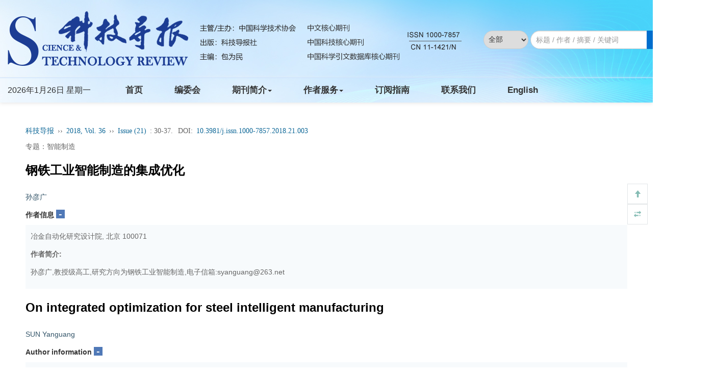

--- FILE ---
content_type: text/html;charset=UTF-8
request_url: http://www.kjdb.org/CN/abstract/abstract15079.shtml
body_size: 25574
content:







<!DOCTYPE html>
<html>
<head>
<meta charset="utf-8" />
<meta name="viewport" content="width=device-width, initial-scale=1, maximum-scale=1, user-scalable=no">
<meta http-equiv="X-UA-Compatible" content="IE=edge,chrome=1">
<!-- 使用 https 可周用些设置，实现http的兼容
<meta http-equiv="Content-Security-Policy" content="upgrade-insecure-requests" />
 -->
<title>钢铁工业智能制造的集成优化</title>

<!-- develop 必引内容，不可删除，不可改动 -->










<link href="/js/bootstrap/css/bootstrap.min.css" rel="stylesheet">
<link rel="stylesheet" href="/develop/static/common/css/css.css">
<link rel="stylesheet" href="/js/jqpagination/jqpagination.css" />
<script src="/js/jquery/jquery.min.js"></script>
<script src="/js/bootstrap/js/bootstrap.min.js"></script>
<script type="text/javascript" src="/js/jquery/jquery.qrcode.min.js"></script>
<script src="/develop/static/common/js/common_cn.js"></script>
<script src="/develop/static/common/js/component_cn.js"></script>
<script language="javascript" src="/js/store.js"></script>
<script language="javascript" src="/develop/static/common/js/download_cn.js"></script>
<script language="javascript" src="/js/My97DatePicker/WdatePicker.js"></script>
<link rel="stylesheet" href="/develop/static/common/bootstrap/js/font-awesome.min.css">

<script>
	$(document).ready(function(){
		$("title").text($("title").text().replace(/<\/?[^>]*>/g,""));
	});
</script>





<!--基本信息-->
<link rel="canonical" href="http://www.kjdb.org/CN/10.3981/j.issn.1000-7857.2018.21.003"/><!--文章url-->	
<link rel="alternate" hreflang="en" href="http://www.kjdb.org/EN/10.3981/j.issn.1000-7857.2018.21.003" /><!--文章英文页面地址-->

<meta name="DOI" content="10.3981/j.issn.1000-7857.2018.21.003"/><!--文章doi-->


<meta name="description" content="钢铁工业智能制造的目的，是围绕钢铁流程功能，进行结构优化与程序优化，实现全流程动态有序、协同连续运行和多目标整体优化。介绍了钢厂结构优化和程序优化的主要内容和需要研发的关键技术，包括产品质量闭环管控、一体化计划调度、物质流能量流协同和多工序协调优化。提出了钢铁工业推进智能制造需要突破的一些共性问题和实施路径。"/>

<meta name="authors" content="孙彦广"/><!--文章中文作者列表，用逗号分隔-->

<meta name="keywords" content="智能制造,钢厂集成优化,钢铁工业"/><!--文章关键词列表，用逗号分隔。去掉HTML标签-->

<meta charset="UTF-8"/>
<meta name="robots" content="index"/><!--搜索引擎-->
<meta name="renderer" content="webkit"/>
<meta http-equiv="X-UA-Compatible" content="IE=edge,chrome=1" /><!--优先使用 IE 最新版本和 Chrome-->

<!--移动端访问-->
<!-- 
<meta name="viewport" content="width=device-width,initial-scale=1,maximum-scale=10, user-scalable=0"/>
 --><!--H5设备控制-->
<meta name="format-detection" content="telephone=no"/><!--页面手机号验证-->
<meta name="apple-mobile-web-app-capable" content="yes"/>
<meta name="apple-mobile-web-app-title" content="钢铁工业智能制造的集成优化"/>
<meta name="mobile-web-app-capable" content="yes"/>
<meta name="screen-orientation" content="portrait"/>
<meta name="x5-orientation" content="portrait"/>
<meta name="full-screen" content="yes">
<meta name="x5-fullscreen" content="true">
<meta name="browsermode" content="application">
<meta name="x5-page-mode" content="app">
<meta name="msapplication-tap-highlight" content="no">
<meta http-equiv="Cache-Control" content="no-cache, no-store, must-revalidate">
<meta http-equiv="Expires" content="0">

<!--DC元数据-->
<meta name="dc.relation.is" content="科技导报"/><!-- 中文刊名 -->

<meta name="dc.citation.volume" content="36"/>


<meta name="dc.citation.issue" content="21"/>

<meta name="dc.citation.spage" content="30"/><!--起始页-->
<meta name="dc.citation.epage" content="37"/><!--结束页-->
<meta name="dc.title" content="钢铁工业智能制造的集成优化"/><!--完整中文题目-->
<meta name="dc.source" content="科技导报"/><!--完整刊名-->
<meta name="dc.format" content="text/html"/>
<meta name="dc.publisher" content=""/><!--编辑部名称-->



<meta name="dc.date" content="2018-11-13"/><!--正式出版：刊出日期；最新录用：录用日期-->

<meta name="dc.type" content=""/><!--文章类型-->
<meta name="dc.language" content="Cn"/><!--语种-->
<meta name="dc.copyright" content=""/><!--年 编辑部名称-->
<meta name="dc.description" content="钢铁工业智能制造的目的，是围绕钢铁流程功能，进行结构优化与程序优化，实现全流程动态有序、协同连续运行和多目标整体优化。介绍了钢厂结构优化和程序优化的主要内容和需要研发的关键技术，包括产品质量闭环管控、一体化计划调度、物质流能量流协同和多工序协调优化。提出了钢铁工业推进智能制造需要突破的一些共性问题和实施路径。"/><!--完整中文摘要-->

<meta name="dc.identifier" content="doi:10.3981/j.issn.1000-7857.2018.21.003"/><!--文章doi：必须带“doi:”-->

<meta name="dc.relation.ispartof" content="科技导报"/>

<!--以下为作者-->

<meta name="dc.creator" content="孙彦广"/>



<!--以下为文章关键词-->

<meta name="dc.subject" content="智能制造"/>

<meta name="dc.subject" content="钢厂集成优化"/>

<meta name="dc.subject" content="钢铁工业"/>



<meta name="prism.issn" content="1000-7857"/><!--期刊印刷版ISSN-->



<meta name="prism.publicationDate" content="2018-11-13"/><!--正式出版：刊出日期；最新录用：录用日期-->

<meta name="prism.section" content=""/><!--文章类型-->

<meta name="prism.volume" content="36">


<meta name="prism.number" content="21"><!--期-->

<meta name="prism.startingPage" content="30"/><!--起始页-->
<meta name="prism.endingPage" content="37"/><!--结束页-->
<meta name="prism.copyright" content=""/><!--年 编辑部名称-->
<meta name="prism.url" content="http://www.kjdb.org/CN/10.3981/j.issn.1000-7857.2018.21.003"/><!--文章URL-->

<meta name="prism.doi" content="doi:10.3981/j.issn.1000-7857.2018.21.003"/><!--文章doi：必须带“doi:”-->


<!--引用管理器-->
<meta name="citation_pdf_url" content="http://www.kjdb.org/CN/PDF/10.3981/j.issn.1000-7857.2018.21.003"/>
<meta name="citation_abstract_html_url" content="http://www.kjdb.org/CN/10.3981/j.issn.1000-7857.2018.21.003" />
<meta name="citation_fulltext_html_url" content="http://www.kjdb.org/CN/10.3981/j.issn.1000-7857.2018.21.003"/><!--文章HTML页面地址-->
<meta name="citation_journal_title" content="科技导报" /><!--完整刊名-->
<meta name="citation_publisher" content=""/><!--出版社名称-->
<meta name="citation_issn" content="1000-7857"/><!--期刊ISSN-->
<meta name="citation_title" content="钢铁工业智能制造的集成优化"/><!--文章题目-->
<meta name="citation_authors" content="孙彦广" />

<meta name="citation_volume" content="36"/>


<meta name="citation_issue" content="21"/>




<meta name="citation_publication_date" content="2018/11/13"/><!--正式出版：刊出日期；最新录用：录用日期-->





<meta name="citation_online_date" content="2018/11/13"/><!--正式出版：刊出日期；最新录用：录用日期-->

<meta name="citation_firstpage" content="30"/>
<meta name="citation_lastpage" content="37"/>
<meta name="citation_article_type" content=""/><!--文章类型-->
<meta name="citation_language" content="zh"/>
<meta name="citation_doi" content="10.3981/j.issn.1000-7857.2018.21.003"/>
<meta name="citation_abstract" content="钢铁工业智能制造的目的，是围绕钢铁流程功能，进行结构优化与程序优化，实现全流程动态有序、协同连续运行和多目标整体优化。介绍了钢厂结构优化和程序优化的主要内容和需要研发的关键技术，包括产品质量闭环管控、一体化计划调度、物质流能量流协同和多工序协调优化。提出了钢铁工业推进智能制造需要突破的一些共性问题和实施路径。"/><!--完整中文摘要-->
<!--以下为文章关键词-->

<meta name="citation_keywords" content="智能制造"/>

<meta name="citation_keywords" content="钢厂集成优化"/>

<meta name="citation_keywords" content="钢铁工业"/>






<meta name="citation_date" content="2018/11/13"/><!--正式出版：刊出日期；最新录用：录用日期-->




<meta name="citation_author" content="孙彦广"/>


<meta name="citation_author_institution" content="冶金自动化研究设计院, 北京 100071"/>






<!--开放图谱协议-->
<meta property="og:url" content="http://www.kjdb.org/CN/10.3981/j.issn.1000-7857.2018.21.003"/><!--文章HTML页面地址-->
<meta property="og:type" content="Article"/><!--固定为 Article-->
<meta property="og:site_name" content="科技导报"/><!--刊名-->
<meta property="og:title" content="钢铁工业智能制造的集成优化"/><!--文章题目-->
<meta property="og:description" content="钢铁工业智能制造的目的，是围绕钢铁流程功能，进行结构优化与程序优化，实现全流程动态有序、协同连续运行和多目标整体优化。介绍了钢厂结构优化和程序优化的主要内容和需要研发的关键技术，包括产品质量闭环管控、一体化计划调度、物质流能量流协同和多工序协调优化。提出了钢铁工业推进智能制造需要突破的一些共性问题和实施路径。"/><!--摘要-->





<meta name="article_references" content="孙彦广. 钢铁工业智能制造的集成优化. 科技导报. 2018, 36 (21): 30-37. https://doi.org/10.3981/j.issn.1000-7857.2018.21.003" />


<link rel="stylesheet" href="/custom/jsp/CN/article/showArticle_jsp/showArticle_cn.css" />
<script type="text/javascript" src="/js/jquery/jquery.nicescroll.js"></script>
<script type="text/javascript" src="/js/jquery/jquery.webui-popover.js"></script>
<script src="/develop/static/common/js/mag-vue/mag-vue.js"></script>
<script type="text/javascript" src="/develop/jsp/CN/article/showArticle_jsp/showArticle_cn.js"></script>
<script type="text/javascript" src="/develop/static/common/js/rich_html_lexemeCnctst.js"></script>
<script type="text/javascript" src="/develop/static/common/echarts/echarts.min.js"></script>

<style>
template{
	display:none;
}
.mag-rich-xref-fn {
    cursor: pointer;
}
</style>

<script type="text/javascript">
	//长视频
	$(document).ready(function(){
		if($("#showLongArticleVideo") && $("#showLongArticleVideo").length && $("#showLongArticleVideo").length>0){
			mag_ajax_update({
				ele_id:'showLongArticleVideo',
				url:mag_currentQikanUrl() + "/CN/article/showLongArticleVideo.do?id="+$("#articleId").val()
			});
		}
	});
	
	//可视化图谱
	$(document).ready(function(){
		if($("#showArticle_knowledgeMap") && $("#showArticle_knowledgeMap").length && $("#showArticle_knowledgeMap").length>0){
			jQuery.getJSON("/CN/lexeme/existsCnctstInArticle.do?articleID="+$("#articleId").val(), null, function(json){
				if(json.result){
					$("#showArticle_knowledgeMap").show();
				}
			});
		}
	});

	$(document).ready(function(){
		window.metaData = {"authorList_cn":[{"zuoZheDiZhiL_cn":["冶金自动化研究设计院, 北京 100071"],"deceased":false,"name_cn":"孙彦广","zuoZheDiZhiL_en":["Automation Research Institute of Metallurgical Industry, Beijing 100071, China"],"name_en":"SUN Yanguang"}],"journal":{"issn":"1000-7857","qiKanMingCheng_CN":"科技导报","id":1,"qiKanMingCheng_EN":"Science & Technology Review"},"authorList":[{"zuoZheDiZhiL_cn":["冶金自动化研究设计院, 北京 100071"],"deceased":false,"name_cn":"孙彦广","zuoZheDiZhiL_en":["Automation Research Institute of Metallurgical Industry, Beijing 100071, China"],"name_en":"SUN Yanguang"}],"affList_en":["Automation Research Institute of Metallurgical Industry, Beijing 100071, China"],"affList_cn":["冶金自动化研究设计院, 北京 100071"],"article":{"keywordList_cn":["智能制造","钢厂集成优化","钢铁工业"],"juan":"36","zhaiyao_cn":"钢铁工业智能制造的目的，是围绕钢铁流程功能，进行结构优化与程序优化，实现全流程动态有序、协同连续运行和多目标整体优化。介绍了钢厂结构优化和程序优化的主要内容和需要研发的关键技术，包括产品质量闭环管控、一体化计划调度、物质流能量流协同和多工序协调优化。提出了钢铁工业推进智能制造需要突破的一些共性问题和实施路径。","endNoteUrl_en":"http://www.kjdb.org/EN/article/getTxtFile.do?fileType=EndNote&id=15079","reference":"[1] 殷瑞钰. 冶金流程工程学[M]. 北京:冶金工业出版社, 2009.<br>\r\n[2] 殷瑞钰. 冶金流程集成理论与方法[M]. 北京:冶金工业出版社, 2013.<br>\r\n[3] 殷瑞钰. 过程工程与制造流程[J]. 钢铁, 2014, 49(7):15-22.<br>\r\n[4] 殷瑞钰. 论钢厂制造过程中能量流行为和能量流网络的构建[J]. 钢铁, 2010, 45(4):1-9.<br>\r\n[5] 殷瑞钰. 从开放系统、耗散结构到钢厂的能量流网络化集成[J]. 中国冶金, 2010, 20(8):2-14.<br>\r\n[6] 殷瑞钰. 关于智能化钢厂的讨论&mdash;&mdash;从物理一侧出发讨论钢厂智能化[J]. 钢铁, 2017, 52(6):1-12.<br>\r\n[7] 殷瑞钰.&quot;流&quot;、流程网络与耗散结构&mdash;&mdash;关于流程制造型制造流程物理系统的认识[J]. 中国科学:技术科学, 2018, 48(2):136-142.<br>\r\n[8] 王飞跃. 平行控制:数据驱动的计算控制方法[J]. 自动化学报, 2013, 39(4):293-302.<br>\r\n[9] 商秀芹, 王飞跃, 孙彦广, 等. 平行钢铁:从钢铁制造的信息化到智能化体系研究[C]//第九届全国平行管理会议. 大连, 2018.","bibtexUrl_cn":"http://www.kjdb.org/CN/article/getTxtFile.do?fileType=BibTeX&id=15079","abstractUrl_en":"http://www.kjdb.org/EN/10.3981/j.issn.1000-7857.2018.21.003","qi":"21","id":15079,"nian":2018,"bianHao":"20182105","zuoZheEn_L":"SUN Yanguang","juanUrl_en":"http://www.kjdb.org/EN/Y2018","shouCiFaBuRiQi":"2018-11-27","qiShiYe":"30","received":"2018-04-12","qiUrl_cn":"http://www.kjdb.org/CN/Y2018/V36/I21","lanMu_cn":"专题：智能制造","pdfSize":"4887","zuoZhe_CN":"孙彦广","risUrl_cn":"http://www.kjdb.org/CN/article/getTxtFile.do?fileType=Ris&id=15079","title_cn":"钢铁工业智能制造的集成优化","doi":"10.3981/j.issn.1000-7857.2018.21.003","jieShuYe":"37","keywordList_en":["intelligent manufacturing","steelworks integrated optimization","steel manufacture"],"endNoteUrl_cn":"http://www.kjdb.org/CN/article/getTxtFile.do?fileType=EndNote&id=15079","zhaiyao_en":"The purpose of intelligent manufacturing in iron and steel industry is to optimize the structure and process of iron and steel process so as to realize dynamic, orderly, coordinated and continuous operation and multi-objective optimization in a whole. In this paper, the main contents and key technologies of structural optimization and program optimization in steelworks are introduced, including multiPDCA closed loop for quality management and control, integrated planning and scheduling, coordination between material flow and energy flow, and multi-unit coordination optimization. Some common problems are analyzed, which the steel industry needs to overcome to make breakthrough in promoting intelligent manufacturing and some promising implementation paths are proposed.","bibtexUrl_en":"http://www.kjdb.org/EN/article/getTxtFile.do?fileType=BibTeX&id=15079","abstractUrl_cn":"http://www.kjdb.org/CN/10.3981/j.issn.1000-7857.2018.21.003","zuoZheCn_L":"孙彦广","juanUrl_cn":"http://www.kjdb.org/CN/Y2018","lanMu_en":"Exclusive: Intelligent Manufacturing","qiUrl_en":"http://www.kjdb.org/EN/Y2018/V36/I21","zuoZhe_EN":"SUN Yanguang","risUrl_en":"http://www.kjdb.org/EN/article/getTxtFile.do?fileType=Ris&id=15079","title_en":"On integrated optimization for steel intelligent manufacturing","revised":"2018-09-15","hasPdf":"true"},"authorNotes_cn":["孙彦广,教授级高工,研究方向为钢铁工业智能制造,电子信箱:syanguang@263.net"],"authorList_en":[{"zuoZheDiZhiL_cn":["冶金自动化研究设计院, 北京 100071"],"deceased":false,"name_cn":"孙彦广","zuoZheDiZhiL_en":["Automation Research Institute of Metallurgical Industry, Beijing 100071, China"],"name_en":"SUN Yanguang"}]};
		
		if(window.metaData && (!window.metaData.authorNotesCommon_cn && !window.metaData.authorNotesCorresp_cn && window.metaData.authorNotes_cn)){
			window.metaData.authorNotesCommon_cn = window.metaData.authorNotes_cn;
		}
		if(window.metaData && (!window.metaData.authorNotesCommon_en && !window.metaData.authorNotesCorresp_en && window.metaData.authorNotes_en)){
			window.metaData.authorNotesCommon_en = window.metaData.authorNotes_en;
		}
		
		var _nlmdtdXml = $("#article_nlmdtdXml").val();
		var magDir = _nlmdtdXml.replace(/\/[^\/]+$/,'');
		window.metaData.magDir = magDir;
		new mag_vue({
			  el: '#metaVue',
			  //dataUrl: mag_currentQikanUrl() + '/EN/article/getRichHtmlJson.do?articleId='+$("#articleId").val(),
			  data:window.metaData,
			  loading:true,
			  doTextFun:function(text){
				  return doDataJsonText(text);
			  },
			  doAfterFun:function(selector,jsonData){doMagVueAfter(selector,jsonData);}
		});
		
		//参考文献可视化
		richRefCharts(window.metaDatas);
		
		var pars = {attachType:'PDF',id:$("#articleId").val(),json:true};
		jQuery.post($("#mag-common-contextPath").val()+"/CN/article/showArticleFile.do?" + new Date().getTime(), pars, function(data){
			var json=null;
			if(data.match(/^\[json\].*/g)){
				json=eval("("+data.replace(/^\[json\]/g,"")+")");
			}
			if(json && json.status == 1){
				//有权限
			}else{
				//无权限
				$("#no-access-div").show();
			}
		});
		mag_ajax({
			url:mag_currentQikanUrl() + '/CN/article/getRichHtmlJson.do',
			data:{articleId:$("#articleId").val(),token:'a346191987cc483ab91f52c136907076',referer:document.referrer},
			dataType:"json",
			async:"false",
			success:function(json){
				if(json.richHtmlJson && json.richHtmlJson.article){
					if(json.trans){
						var _nlmdtdXmlCN = $("#article_nlmdtdXmlCN").val();
						var magDirCN = _nlmdtdXmlCN.replace(/\/[^\/]+$/,'');
						json.richHtmlJson.magDir=magDirCN;
					}else{
						json.richHtmlJson.magDir=magDir;
					}
					new mag_vue({
						  el: '#bodyVue',
						  data:json.richHtmlJson,
						  doTextFun:function(text){
							  return doDataJsonText(text);
						  },
						  doAfterFun:function(selector,jsonData){doMagVueAfter(selector,jsonData);}
					});
				}
			}
		});
		
		//altmetric
		if($.trim($("#article_doi").val())!=''){
			$.ajax({
				url:'https://api.altmetric.com/v1/doi/'+$.trim($("#article_doi").val())+'?callback=altmetric_callback',
				//url:'https://api.altmetric.com/v1/doi/10.1007/s13238-016-0264-7?callback=altmetric_callback',
				dataType:'jsonp'
			});
		}
		
		mag_rich_menu(jQuery);
		
		$(function(){
			 $('#autoMenu').autoMenu();
		})
		$("#autoMenu").niceScroll({
			cursorcolor: "#ccc", //滚动条的颜色
			cursoropacitymax: 0, //滚动条的透明度，从0-1   
			touchbehavior: false, //使光标拖动滚动像在台式电脑触摸设备 true滚动条拖动不可用  
			cursorwidth: "6px", //滚动条的宽度  单位默认px 
			cursorborder: "0", // 游标边框css定义    
			cursorborderradius: "3px", //滚动条两头的圆角   
			autohidemode: true, //是否隐藏滚动条  true的时候默认不显示滚动条，当鼠标经过的时候显示滚动条   
			zindex: "auto", //给滚动条设置z-index值    
			railvalign:'defaul',
			railpadding: {
				top: 0,
				right: -6,
				left: 0,
				bottom: 0
			}, //滚动条的位置
		});
		window.autoMenuFlag=true;
		
		$("#relatedArticles").niceScroll({
			cursorcolor: "#ccc", //滚动条的颜色
			cursoropacitymax: 0, //滚动条的透明度，从0-1   
			touchbehavior: false, //使光标拖动滚动像在台式电脑触摸设备 true滚动条拖动不可用  
			cursorwidth: "6px", //滚动条的宽度  单位默认px 
			cursorborder: "0", // 游标边框css定义    
			cursorborderradius: "3px", //滚动条两头的圆角   
			autohidemode: true, //是否隐藏滚动条  true的时候默认不显示滚动条，当鼠标经过的时候显示滚动条   
			zindex: "auto", //给滚动条设置z-index值    
			railvalign:'defaul',
			railpadding: {
				top: 0,
				right: -6,
				left: 0,
				bottom: 0
			}, //滚动条的位置
		});
		
		//公式序号 居右
		jQuery(".mag-xml-disp-formula").each(function() {
			var _this = jQuery(this);
			var _label= _this.children("label");
			if(typeof(_label.html())!="undefined"){
				_this.children("label").remove();
				_this.wrap("<div style='overflow:hidden;text-align: center;align-items:center;display:-webkit-flex;'><div style='float:left;text-align:center;width:90%;'></div></div>");
				_this.parent().parent().append("<span style='width:10%;text-align:right;'>"+_label.html()+"</span>");
			}
		});
		
		$('body').click(function(){
			$('.daochu_div').hide();
			$('.qipao').hide();
		})
		$('.qipao').click(function(event){
			event.stopPropagation();
		})
		
		/*参考文献显示隐藏*/
		$('.biaotijiantoush1').click(function(event){
			if($(this).attr('class')=='glyphicon glyphicon-triangle-top biaotijiantoush biaotijiantoush1'){
				$(this).parents('.mag_main_zhengwen_left_div_ckwx_table_benwenyiny').next('.mag_main_zhengwen_left_div_ckwx_table_ckwx_xiangqing').stop().slideUp();
				$(this).attr('class','glyphicon glyphicon-triangle-bottom biaotijiantoush biaotijiantoush1');
			}else if($(this).attr('class')=='glyphicon glyphicon-triangle-bottom biaotijiantoush biaotijiantoush1'){
				$(this).parents('.mag_main_zhengwen_left_div_ckwx_table_benwenyiny').next('.mag_main_zhengwen_left_div_ckwx_table_ckwx_xiangqing').stop().slideDown();
				$(this).attr('class','glyphicon glyphicon-triangle-top biaotijiantoush biaotijiantoush1');
			}
			event.stopPropagation();
		});
		
		//加载补充材料
		mag_ajax_update({
			ele_id:'showArticle_suppls',
			url:mag_currentQikanUrl() + '/CN/article/showArticleSuppls.do',
			data:{articleId:$("#articleId").val()}
		});
		
		//加载专题
		mag_ajax_update({
			ele_id:'showArticle_subjects',
			url:mag_currentQikanUrl() + '/CN/subject/showSubjectListByArticle.do',
			data:{articleId:$("#articleId").val(),forwardJsp:'showArticle'}
		});
		
		//知识标引(规范词标引)
		mag_rich_lexemeCnctst($("#articleId").val(),'CN',document.getElementById('bodyVue'));
		
		//渲染公式
		mag_mathJax();
		
	});
	
	function altmetric_callback(json){
		if(json && json.score){
			if(json.score - parseInt(json.score) > 0){
				$("#altmetric-score").html(parseInt(json.score)+1);
			}else{
				$("#altmetric-score").html(parseInt(json.score));
			}
			$(".main_content_center_right_duoweidu_div").css("width","25%");
			$("#altmetric-a").show();
			$("#altmetric-a").attr("href",json.details_url);
		}
	}
	
	function richClickAuthor(name){
		var searchSQL = "((("+mag_advSearchValReplace(name)+"[Author]) AND 1J[Journal]) AND year[Order])";
		mag_request({url:mag_currentQikanUrl() + '/CN/searchresult',data:{searchSQL:searchSQL}});
	}
	
	function richClickKeyword(keyword){
		var searchSQL = "((("+mag_advSearchValReplace(keyword)+"[Keyword]) AND 1J[Journal]) AND year[Order])";
		mag_request({url:mag_currentQikanUrl() + '/CN/searchresult',data:{searchSQL:searchSQL}});
	}
	
	function mag_share(){
		$("#bShare_more_a").click();
	}
	
	function loadRelatedArticles(){
		if($("#showRelatedArticles") && $("#showRelatedArticles").length>0){
			//加载过了
		}else{
			mag_loading();
			mag_ajax_update({
				ele_id:'relatedArticles-content',
				url:mag_currentQikanUrl() + '/CN/article/relatedArticle.do',
				data:{id:$("#articleId").val(), forwardJsp:'showArticle'},
				complete:function(){
					mag_layer_close();
				}
			});
		}
	}
	
	function showMetrics(){
		mag_window_location(mag_currentQikanUrl() + '/CN/metrics/'+$("#articleId").val());
	}
	
	function piaofuFn(a,fnId){
		var content='<div>'+$("#mag-rich-fn-"+fnId).html()+'</div>';
		piaofu(a,content);
	}
	
	function piaofuCnctst(a,cnctst_id){
		if($("#mag_rich_cnctst_info_"+cnctst_id) && $("#mag_rich_cnctst_info_"+cnctst_id).length && $("#mag_rich_cnctst_info_"+cnctst_id).length>0){
			var content='<div>'+$("#mag_rich_cnctst_info_"+cnctst_id).html()+'</div>';
    		piaofu(a,content);
        }else{
            var div=document.createElement("div");
            div.style.display='none';
            div.id="mag_rich_cnctst_info_"+cnctst_id;
            document.body.appendChild(div);
            
            mag_ajax_update({
            	selector:"#mag_rich_cnctst_info_"+cnctst_id,
            	url:mag_currentQikanUrl() + "/CN/lexeme/showCnctstOnRich.do",
            	data:{cnctst_id:cnctst_id,articleId:$("#articleId").val(),Count:5},
            	success:function(){
            		var content='<div>'+$("#mag_rich_cnctst_info_"+cnctst_id).html()+'</div>';
            		piaofu(a,content);
            	}
            });
        }
	}
	
	function clickFigXref(a,figId){
		if(figId!=''){
			$("[mag-fig-id='"+figId+"']")[0].scrollIntoView();
		}
	}
	
	function clickTabXref(a,tabId){
		if(tabId!=''){
			document.getElementById(tabId).scrollIntoView();
		}
	}
	
	function huoqukuanduimg(){
		//
	}
	
	function doDataJsonText(text){
		var str = text;
		//var _nlmdtdXml = $("#article_nlmdtdXml").val();
		//var magDir = _nlmdtdXml.replace(/\/[^\/]+$/,'');
		
		str = str.replace(/<img src="\/images\/email.png"/g, "<img src=\"" + mag_currentQikanUrl() + "/images/email.png\"");
		str = str.replace(/<img src="\/images\/orcid.png"/g, "<img src=\"" + mag_currentQikanUrl() + "/images/orcid.png\"");
		str = str.replace(/ src="\/fileup\/inline_graphic\//g, " src=\"" + mag_currentQikanUrl() + "/fileup/inline_graphic/");
		
		return str;
	}
	
	function doMagVueAfter(selector,jsonData){
		//var _nlmdtdXml = $("#article_nlmdtdXml").val();
		//var magDir = _nlmdtdXml.replace(/\/[^\/]+$/,'');
		var magDir = jsonData.magDir;
		//处理fig
		$(selector + " .mag-rich-fig[magid]").each(function(){
			var magId = $(this).attr("magid");
			for(var j=0;j<jsonData.figList.length;j++){
				var fig = jsonData.figList[j];
				if(fig.magId == magId){
					$(this).html("");
					$(this).attr("mag-fig-id",fig.id);
					$(this).attr("class","mag_fig_div main_content_center_left_zhengwen_bao_fig");
					var ss = "";
					ss += "<div class='mag_fig_img main_content_center_left_zhengwen_bao_fig_img_bap' id='mag_fig_img_"+magId+"'>";
					ss += "<img src='"+mag_currentQikanUrl()+"/"+magDir+"/"+fig.thumbnailUrl+"' onmouseover='huoqukuanduimg(this)' onclick='showimg(this)' class='main_content_center_left_zhengwen_bao_fig_img'/>";
					ss += "</div>";
					
					var shuomingTitle = "";
					var shuomingContent = '';
					if(fig.titleCn && fig.titleCn!=''){
						shuomingTitle = fig.titleCn;
						if(fig.titleContentCn && fig.titleContentCn!=''){
							shuomingContent += fig.titleContentCn;
						}
					}
					if(shuomingTitle==''){
						if(fig.titleEn && fig.titleEn!=''){
							shuomingTitle = fig.titleEn;
						}
						if(fig.titleContentEn && fig.titleContentEn!=''){
							shuomingContent += fig.titleContentEn;
						}
					}else{
						if(fig.titleEn && fig.titleEn!=''){
							shuomingContent += "<p>"+fig.titleEn+"</p>";
						}
						if(fig.titleContentEn && fig.titleContentEn!=''){
							shuomingContent += fig.titleContentEn;
						}
					}
					ss += '<div class="mag_main_zhengwen_left_div_img_shuoming main_content_center_left_zhengwen_bao_fig_shuoming"><table class="mag-rich-fig-shuoming-table"><tbody><tr class="mag-rich-fig-shuoming-tr"><td class="mag-rich-fig-shuoming-td"><h5 class="mag_nav_daohang cas_nav_daohang"><strong>'+shuomingTitle+'</strong></h5>';
					if(shuomingContent!=''){
						ss += shuomingContent;
					}
					ss += '</td></tr></tbody></table></div>';
					
					ss += '<p class="new_full_rich_table_shuoming_caozuo"><a href="'+mag_currentQikanUrl()+"/"+magDir+"/"+fig.figUrl+'" target="_blank">Full size</a><span style="color: #c5c6c7;padding: 0px 10px;">|</span><a href="'+mag_currentQikanUrl()+"/"+magDir+"/"+fig.pptUrl+'">PPT slide</a></p>';
					
					$(this).html(ss);
					
					break;
				}
			}
		});
		
		//处理表格
		$(selector + " .mag_main_table[magid]").each(function(){
			var magId = $(this).attr("magid");
			for(var i=0;i<jsonData.tabList.length;i++){
				var tab = jsonData.tabList[i];
				if(tab.magId == magId){
					$(this).html("");
					var ss = '<div class="mag_main_table_title">';
					
					ss += '<table class="mag-rich-table-title-tab"><tbody><tr class="mag-rich-table-title-tr"><td class="mag-rich-table-title-td">';
					
					var shuomingTitle = "";
					var shuomingContent = '';
					if(tab.titleCn && tab.titleCn!=''){
						shuomingTitle = tab.titleCn;
						if(tab.titleContentCn && tab.titleContentCn!=''){
							shuomingContent += fig.titleContentCn;
						}
					}
					if(shuomingTitle==''){
						if(tab.titleEn && tab.titleEn!=''){
							shuomingTitle = tab.titleEn;
						}
						if(tab.titleContentEn && tab.titleContentEn!=''){
							shuomingContent += tab.titleContentEn;
						}
					}else{
						if(tab.titleEn && tab.titleEn!=''){
							shuomingContent += "<p>"+tab.titleEn+"</p>";
						}
						if(tab.titleContentEn && tab.titleContentEn!=''){
							shuomingContent += tab.titleContentEn;
						}
					}
					
					ss += '<h6 class="mag_nav_daohang" id="25"><strong>'+shuomingTitle+'</strong></h6>';
					if(shuomingContent!=''){
						ss += shuomingContent;
					}
					ss += '</td></tr></tbody></table>';
					
					ss += '</div>';
					
					if(tab.table != ''){
						ss += '<div class="table-responsive mag_table_div">';
						ss += tab.table;
						ss += '</div>';
					}
					
					if(tab.footFnList && tab.footFnList.length>0){
						ss += '<div class="mag_main_zhengwen_left_div_tab_shuoming"><table class="mag-rich-table-fn-tab">';
						for(var j=0;j<tab.footFnList.length;j++){
							var fn = tab.footFnList[j];
							ss += '<tr><td valign="top">';
							if(fn.label && fn.label!=''){
								ss += fn.label;
							}
							ss += '</td>';
							ss += '<td valign="top">';
							if(fn.pList && fn.pList.length>0){
								for(var k=0;k<fn.pList.length;k++){
									ss += fn.pList[k];
								}
							}
							ss += '</td>';
							ss += '</tr>';
						}
						ss += '</table></div>';
					}
					
					$(this).html(ss);
					
					break;
				}
			}
		});
		
		//img .mag_rich_graphic
		$(selector + " img.mag_rich_graphic").each(function(){
			 $(this).attr("src",mag_currentQikanUrl()+"/"+magDir+"/"+$(this).attr("src"));
		});
		
		//video .mag_shipin
		$(selector + " video.mag_shipin").each(function(){
			 $(this).attr("src",mag_currentQikanUrl()+"/"+magDir+"/"+$(this).attr("src"));
			 if($(this).attr("poster") && $.trim($(this).attr("poster"))!=''){
				 $(this).attr("poster",mag_currentQikanUrl()+"/"+magDir+"/"+$(this).attr("poster"));
			 }
		});
		
		//a .mag_body_media_a
		$(selector + " a.mag_body_media_a").each(function(){
			 $(this).attr("href",mag_currentQikanUrl()+"/"+magDir+"/"+$(this).attr("href"));
		});
		
	}
	
	function showKnowledgeMap(id){
		mag_loading();
		mag_request({url:mag_currentQikanUrl()+'/CN/lexeme/showArticleByLexeme.do?articleID='+id});
	}
	
	function richRefCharts(metaData){
		var xData = new Array();
		var yData = new Array();
		
		var typeData = new Array();
		
		var sourceData = new Array();
		var otherSourceCount = 0;
		
		var authorData = new Array();
		
		if(window.metaData && window.metaData.referenceList && window.metaData.referenceList.length>0){
			for(var i=0;i<window.metaData.referenceList.length;i++){
				
				//年度分布
				var nian = window.metaData.referenceList[i].nian;
				if(nian!=undefined && nian>1000){
					if(xData.length>0){
						for(var ii=0;ii<xData.length;ii++){
							if(nian < xData[ii]){
								//插入
								var l = xData.length;
								for(var iii=l-1;iii>=ii;iii--){
									xData[iii+1] = xData[iii];
									yData[iii+1] = yData[iii];
								}
								xData[ii] = nian;
								yData[ii] = 1;
								break;
							}else if(nian == xData[ii]){
								//已存在
								yData[ii] = yData[ii]+1;
								break;
							}else{
								if(ii==xData.length-1){
									//已是最后一个，插入
									xData[ii+1] = nian;
									yData[ii+1] = 1;
									break;
								}else{
									//继续下一个对比
								}
							}
						}
					}else{
						xData[0] = nian;
						yData[0] = 1;
					}
				}
				
				//文献类型分布
				var pubType = window.metaData.referenceList[i].publicationType;
				if(pubType==undefined || pubType==null || $.trim(pubType)==''){
					pubType = 'Other';
				}
				if(pubType!=undefined && pubType!=null && $.trim(pubType)!=''){
					pubType = $.trim(pubType);
					if(typeData.length>0){
						for(var ii=0;ii<typeData.length;ii++){
							if(typeData[ii].name.toLowerCase() == pubType.toLowerCase()){
								//同一个，+1
								typeData[ii].value = typeData[ii].value + 1;
								break;
							}else{
								if(ii<typeData.length-1){
									//继续对比下一个
								}else{
									//最后一个,插入
									typeData[ii+1] = {name:pubType,value:1};
									break;
								}
							}
						}
					}else{
						typeData[0] = {name:pubType,value:1};
					}
				}
				
				//被引期刊分布
				var sourceCn = window.metaData.referenceList[i].sourceCn;
				var sourceEn = window.metaData.referenceList[i].sourceEn;
				if((sourceCn!=undefined && sourceCn!=null && $.trim(sourceCn)!='') || 
						(sourceEn!=undefined && sourceEn!=null && $.trim(sourceEn)!='')){
					if(sourceData.length>0){
						for(var ii=0;ii<sourceData.length;ii++){
							var sourceDa = sourceData[ii];
							if( (sourceCn!=undefined && sourceCn!=null && $.trim(sourceCn)!='' && ($.trim(sourceCn)==sourceDa.sourceCn || $.trim(sourceCn)==sourceDa.sourceEn)) 
									|| (sourceEn!=undefined && sourceEn!=null && $.trim(sourceEn)!='' && ($.trim(sourceEn)==sourceDa.sourceCn || $.trim(sourceEn)==sourceDa.sourceEn))){
								//同一个期刊，+1
								if(sourceCn!=undefined && sourceCn!=null && $.trim(sourceCn)!=''){
									if(sourceDa.sourceCn==undefined || sourceDa.sourceCn==null || sourceDa.sourceCn==''){
										sourceDa.sourceCn = $.trim(sourceCn);
									}
								}
								if(sourceEn!=undefined && sourceEn!=null && $.trim(sourceEn)!=''){
									if(sourceDa.sourceEn==undefined || sourceDa.sourceEn==null || sourceDa.sourceEn==''){
										sourceDa.sourceEn = $.trim(sourceEn);
									}
								}
								sourceDa.count = sourceDa.count + 1;
								
								break;
							}else{
								if(ii<sourceData.length-1){
									//继续
								}else{
									//最后一个，插入
									sourceData[ii+1] = {count:1};
									if(sourceCn!=undefined && sourceCn!=null && $.trim(sourceCn)!=''){
										sourceData[ii+1].sourceCn = $.trim(sourceCn);
									}
									if(sourceEn!=undefined && sourceEn!=null && $.trim(sourceEn)!=''){
										sourceData[ii+1].sourceEn = $.trim(sourceEn);
									}
									break;
								}
							}
						}
					}else{
						sourceData[0] = {count:1};
						if(sourceCn!=undefined && sourceCn!=null && $.trim(sourceCn)!=''){
							sourceData[0].sourceCn = $.trim(sourceCn);
						}
						if(sourceEn!=undefined && sourceEn!=null && $.trim(sourceEn)!=''){
							sourceData[0].sourceEn = $.trim(sourceEn);
						}
					}
				}else{
					otherSourceCount = otherSourceCount + 1;
				}
				sourceData.sort(function(a,b){
					return b.count-a.count;
				});
				
				//被引用学者
				var citationList = window.metaData.referenceList[i].citationList;
				if(citationList!=null && citationList.length>0){
					var citation = null;
					for(var citationIndex=0;citationIndex<citationList.length;citationIndex++){
						var personChinese = false;
						if(citationList[citationIndex].personList && citationList[citationIndex].personList.length>0){
							if(citation == null){
								citation = citationList[citationIndex];
							}
							for(var personIndex=0;personIndex<citationList[citationIndex].personList.length;personIndex++){
								var person = citationList[citationIndex].personList[personIndex];
								if(person.name && person.name.match(/.*[\u4e00-\u9fa5].*/g)){
									personChinese = true;
									break;
								}
							}
						}
						if(personChinese){
							citation = citationList[citationIndex];
							break;
						}
					}
					if(citation!=null){
						citation.personList.forEach(function(person,index){
							if(person.name!=undefined && person.name!=null && $.trim(person.name)!=''){
								if(authorData.length>0){
									for(var authorDataIndex=0;authorDataIndex<authorData.length;authorDataIndex++){
										if(authorData[authorDataIndex].name==$.trim(person.name)){
											authorData[authorDataIndex].count += 1;
											break;
										}else{
											if(authorDataIndex==authorData.length-1){
												authorData[authorDataIndex+1] = {name:$.trim(person.name),count:1};
												break;
											}
										}
									}
								}else{
									authorData[0] = {name:$.trim(person.name),count:1};
								}
							}
						});
					}
				}
				
			}
		}
		
		if($("#mag_rich_ref_charts_nian_count") && $("#mag_rich_ref_charts_nian_count").length && $("#mag_rich_ref_charts_nian_count").length>0 
				&& xData.length>0){
			$("#mag_rich_ref_charts_nian_count_container").show();
			
			var dom = document.getElementById("mag_rich_ref_charts_nian_count");
			var myChart = echarts.init(dom);
			var app = {};
			var option;
			option = {
			    tooltip: {
			    	trigger: 'axis',
			        axisPointer: {
			          type: 'shadow'
			        }
			    },
			    xAxis: {
			        data: xData
			    },
			    yAxis: {
			    	type: 'value'
			    },
			    series: [{
			        //name: '文献',
			        type: 'bar',
			        stack: 'browse',
			        color: '#f07d2d',
			        label:{
			        	show:true,
			        	position:'top',
			        	color:'#000'
			        },
			        barWidth: '60%',
			        data: yData
			    }]
			};
			if (option && typeof option === 'object') {
			    myChart.setOption(option);
			}
		}
		
		if($("#mag_rich_ref_charts_publication_type") && $("#mag_rich_ref_charts_publication_type").length && $("#mag_rich_ref_charts_publication_type").length>0 
				&& typeData.length>0){
			$("#mag_rich_ref_charts_publication_type_container").show();
			
			if(typeData!=null && typeData.length>0){
				typeData.sort(function(a,b){
					return b.value-a.value;
				});
				
				var l = window.metaData.referenceList.length;
				for(var i=0;i<typeData.length;i++){
					var count = typeData[i].value;
					var par = ((count*100)/l).toFixed(2);
					typeData[i].name = typeData[i].name + ' ' + par + '%';
				}
			}
			
			var dom = document.getElementById("mag_rich_ref_charts_publication_type");
			var myChart = echarts.init(dom);
			var app = {};
			var option;
			option = {
				tooltip: {
    				trigger: 'item'
				},
				series: [
    			{
        			type: 'pie',
        			radius: '70%',
        			data: typeData,
        			emphasis: {
            			itemStyle: {
                			shadowBlur: 10,
                			shadowOffsetX: 0,
                			shadowColor: 'rgba(0, 0, 0, 0.5)'
            			}
        			}
    			}
				]
			};

			if (option && typeof option === 'object') {
				myChart.setOption(option);
			}
		}
		
		if($("#mag_rich_ref_charts_source") && $("#mag_rich_ref_charts_source").length && $("#mag_rich_ref_charts_source").length>0){
			$("#mag_rich_ref_charts_source_container").show();
			
			var ySourceData = new Array();
			var xSourceData = new Array();
			if(sourceData.length>0){
				for(var i=0;i<sourceData.length;i++){
					if(ySourceData.length<15){
						if(sourceData[i].sourceCn!=undefined && sourceData[i].sourceCn!=null && sourceData[i].sourceCn!=''){
							ySourceData[ySourceData.length] = sourceData[i].sourceCn;
							xSourceData[xSourceData.length] = sourceData[i].count;
						}else{
							ySourceData[ySourceData.length] = sourceData[i].sourceEn;
							xSourceData[xSourceData.length] = sourceData[i].count;
						}
					}else{
						otherSourceCount = otherSourceCount + sourceData[i].count;
					}
				}
			}
			if(otherSourceCount>0){
				ySourceData[ySourceData.length] = 'Other';
				xSourceData[xSourceData.length] = otherSourceCount;
			}
			
			$("#mag_rich_ref_charts_source").height(ySourceData.length*25+50);
			
			var dom = document.getElementById("mag_rich_ref_charts_source");
			var myChart = echarts.init(dom);
			var app = {};
			var option;
			option = {
			    tooltip: {
			    	trigger: 'axis',
			        axisPointer: {
			          type: 'shadow'
			        }
			    },
			    legend:{
			    	
			    },
			    grid: {
			        top: 10,
			        bottom: 20,
			        left: 150,
			        right: 30
			      },
			    xAxis: {
			        type: 'value',
			        position: 'bottom',
			        show: true
			    },
			    yAxis: {
			    	type: 'category',
			    	data: ySourceData,
			    	inverse: true,
			    	axisLabel: {
			    	    formatter: function (value) {
			    	    	var l = 20;
			    	    	if(value.match(/.*[\u4e00-\u9fa5]+.*/g)){
			    	    		l = 10;
			    	    	}
			    	    	if(value.length>l){
			    	    		return value.substr(0,l)+"...";
			    	    	}else{
			    	    		return value;
			    	    	}
			    	    }
			    	}
			    },
			    series: [{
			        type: 'bar',
			        stack: 'browse',
			        color: 'blue',
			        label:{
			        	show:true,
			        	position:'right',
			        	color:'#000'
			        },
			        barWidth: '60%',
			        data: xSourceData
			    }]
			};
			if (option && typeof option === 'object') {
			    myChart.setOption(option);
			}
		}
		
		if($("#mag_rich_ref_charts_author") && $("#mag_rich_ref_charts_author").length && $("#mag_rich_ref_charts_author").length>0 
				&& authorData.length>0){
			$("#mag_rich_ref_charts_author_container").show();
			
			var nodes = new Array();
			if(authorData && authorData.length>0){
				authorData.sort(function(a,b){
					return b.count-a.count;
				});
				for(var authorDataIndex=0;authorDataIndex<authorData.length;authorDataIndex++){
					if(authorDataIndex<50){
						var colorList = [
						                 '#ff7f50', '#87cefa', '#da70d6', '#32cd32', '#6495ed',
						                 '#ff69b4', '#ba55d3', '#cd5c5c', '#ffa500', '#40e0d0',
						                 '#1e90ff', '#ff6347', '#7b68ee', '#d0648a', '#ffd700',
						                 '#6b8e23', '#4ea397', '#3cb371', '#b8860b', '#7bd9a5'
						                ];
						var color = colorList[authorDataIndex%colorList.length];
						nodes[authorDataIndex] = {
								id:'node'+authorDataIndex,
								name:authorData[authorDataIndex].name,
								value:authorData[authorDataIndex].count,
								symbolSize:function(){
									var size = 20+authorData[authorDataIndex].count*10;
									if(size>50){
										return 50;
									}else{
										return size;
									}
								}(),
								draggable:true,
								itemStyle:{
									normal:{
										//shadowBlur:10,
										shadowColor:color,
										color:color
									}
								}
						};
					}
				}
				
				if(nodes.length>0){
					nodes.sort(function(a,b){
						return a.value-b.value;
					});
				}
				
				var dom = document.getElementById("mag_rich_ref_charts_author");
			    var myChart = echarts.init(dom, null, {
			      renderer: 'canvas',
			      useDirtyRect: false
			    });
			    var app = {};
				var option;
				option = {
					    backgroundColor: '#fff',
					    tooltip: {},
					    animationDurationUpdate: function(idx) {
					        // 越往后的数据延迟越大
					        return idx * 100;
					    },
					    animationEasingUpdate: 'bounceIn',
					    color: ['#fff', '#fff', '#fff'],
					    series:{
					        type: 'graph',
					        layout: 'force',
					        force: {
					            repulsion: 30,
					            edgeLength: 3
					        },
					        gravity: 1.1,
				            scaling: 1.1,
					        roam: true,
					        label: {
					            normal: {
					                show: true
					            }
					        },
					        data:nodes
					    }
				}
				
				if (option && typeof option === 'object') {
				      myChart.setOption(option);
				}
			}
			
		}
		
		$("#mag_rich_ref_charts").hide();
		
	}
	
</script>

<!-- develop end -->

<!--custom 必引内容，网站设计维护的js、css等，不可删除，不可改动-->

<meta name="google-site-verification" content="GqftDyjkbLznCjwJH3xdvsEi1ZnXlVqxWMeQ5H2MD38" />
<meta name="viewport" content="width=device-width, initial-scale=1">
<meta http-equiv="X-UA-Compatible" content="IE=edge">
<!--顶部快速导航下拉导航菜单特效css-->
<link rel="stylesheet" href="http://www.kjdb.org/images/1000-7857/css/bootsnav.css">
<!--网站css-->
<link rel="stylesheet" href="http://www.kjdb.org/images/1000-7857/css/font-awesome.min.css">
<link rel="stylesheet" href="http://www.kjdb.org/images/1000-7857/css/css.css">
<script src="http://www.kjdb.org/images/1000-7857/js/indexjs.js"></script>


</head>
<body id="metaVue">

<!-- develop 必引内容，不可删除，不可改动 -->

















<input type="hidden" id="mag-common-contextPath" value=""/>

<div id="mag-component-store-div" style="display:none;"></div>
			
<!-- 模态框（Modal） -->
<div class="modal fade" id="magModal" tabindex="-1" role="dialog" data-keyboard=false data-backdrop='static' aria-labelledby="magModalLabel" aria-hidden="true">
	<div class="modal-dialog">
		<div class="modal-content">
			<div class="modal-header">
				<button buttonGroup="0" type="button"  class="close"  aria-hidden="true" onclick="mag_layer_close();">
					&times;
				</button>
				<h4 class="modal-title" id="magModalLabel">
					模态框（Modal）标题
				</h4>
			</div>
			<div class="modal-body" id="mag-modal-body" style="overflow:auto;">
				在这里添加一些文本
			</div>
			<div id="mag-layer-button-div" class="modal-footer">
				<button buttonGroup="1" type="button"  class="btn btn-default"  onclick="mag_layer_close();">关闭
				</button>
				<button buttonGroup="2" type="button"  class="btn btn-default"  onclick="mag_layer_close();">关闭
				</button>
				<button buttonGroup="2" type="button" class="btn btn-primary" onclick="mag_submit()" id="mag_layer_submit_button_2">
					提交更改
				</button>
				<button buttonGroup="3" type="button"  class="btn btn-default"  onclick="mag_layer_close();">取消
				</button>
				<button buttonGroup="3" type="button" class="btn btn-primary" onclick="mag_submit()" id="mag_layer_submit_button_3">
					确定并提交
				</button>
				
			</div>
		</div><!-- /.modal-content -->
	</div><!-- /.modal -->
</div>

<div id="magModal_2" style="display:none;position:fixed;left:0px;top:0px;right:0px;bottom:0px;z-index:1060">
	<div class="modal-dialog" style="margin-top:60px;">
		<div class="modal-content">
			<div class="modal-header">
				<button buttonGroup="0" type="button" id="mag-madal-close_bt_2"  class="close"  aria-hidden="true" onclick="mag_layer_close_2();">
					&times;
				</button>
				<h4 class="modal-title" id="magModalLabel_2">
					模态框（Modal）标题
				</h4>
			</div>
			<div id="modal-body_2" class="modal-body"></div>
		</div>
	</div>
</div>

<!-- 模态框-Tab -->
<div class="modal fade" id="magTabModal" tabindex="-1" role="dialog" data-keyboard=false data-backdrop='static' aria-labelledby="magTabModalLabel" aria-hidden="true">
	<div class="modal-dialog">
		<div class="modal-content">
			<div class="modal-header" style="border-bottom:0px;padding:15px 0px;">
				<button type="button" class="close" data-dismiss="modal" aria-hidden="true" style="padding-right:15px;">
					&times;
				</button>
				
<ul id="magTab" class="nav nav-tabs">

</ul>
			</div>
			<div class="modal-body">
				
<div id="magTabContent" class="tab-content">

</div>
			</div>
			<div id="mag-tablayer-button-div" class="modal-footer">
				
			</div>
			
		</div><!-- /.modal-content -->
	</div><!-- /.modal -->
</div>



<div style="display:none;">
	<iframe id="mag_sendLongReq_iframe" name="mag_sendLongReq_iframe"></iframe>
	<iframe id="mag_cma_sso_login_iframe" name="mag_cma_sso_login_iframe"></iframe>
</div>
<input type="hidden" id="mag_cma_sso_authorizeUrl" value=""/>
		

<div style="display:none;">
<iframe src="http://www.kjdb.org/EN/article/updateBrowsCishu.do?articleid=15079&token=3d37b3dd928a4d9f895d2aa2b3d8eaa7&refererToken=&referer=" height=0 scrolling=no border=0 frameborder=0 allowtransparency="true"></iframe>
</div>

<input type="hidden" id="article_nlmdtdXml" value=""/>
<input type="hidden" id="article_nlmdtdXmlCN" value=""/>
<input type="hidden" id="articleId" value="15079"/>
<input type="hidden" id="article_doi" value="10.3981/j.issn.1000-7857.2018.21.003"/>

<div class="qipao">
			<img src="/develop/static/common/images/1.png" class="jiantou" alt="">
			<div class="qipao-content">
				
		</div>
</div>

<!--Export弹出-->
<div id="export-citation-div" class="" style="display:none;">
	<form id="export-citation-form" action="http://www.kjdb.org/CN/article/exportCitation.do" method="post">
	<input type="hidden" id="export-citation-form-ids" name="articleIds" value="15079" />
	<div class="panel panel-warning" style="color:gray;">
		下载引用文件后，可以用常见的文献管理软件打开和编辑，包括: BibTex, EndNote, ProCite, RefWorks, and Reference Manager.
	</div>
	<div class="panel panel-info">
		<div class="panel-heading">
			<h4 class="panel-title">选择文件类型/文献管理软件名称</h4>
		</div>
		<div class="panel-body">
			<div class="radio">
				<label> <input type="radio" value="Ris" checked="checked" name="fileType">
					RIS (ProCite, Reference Manager)
				</label>
			</div>
			<div class="radio">
				<label> <input type="radio" value="BibTex" name="fileType">
					BibTeX
				</label>
			</div>
		</div>
	</div>
	<div class="panel panel-warning">
		<div class="panel-heading">
			<h4 class="panel-title">选择包含的内容</h4>
		</div>
		<div class="panel-body">
			<div class="radio">
				<label> <input type="radio" value="md" checked="checked" name="contentType">
					仅文章引用信息
				</label>
			</div>
			<div class="radio">
				<label> <input type="radio" value="ab" name="contentType">
					引用信息及摘要
				</label>
			</div>
		</div>
	</div>
	
	<button type="button" class="btn btn-lg btn-primary modal-button" style="width:50%;margin:0 auto;display: block;padding: 7px;"
		onclick="downloadCitations()">导出</button>
	</form>
</div>
<!--Export弹出end-->
<!-- develop end -->


		<div class="yicangdsjk">
			<div class="yicangdsjk_div">
				<div class="yicangdsjk_div_left">
					<p class="yicangdsjk_div_left_title">钢铁工业智能制造的集成优化</p>
					<p class="yicangdsjk_div_left_authe">
						孙彦广
					</p>
					<p class="yicangdsjk_div_left_authe">
						<a href="http://www.kjdb.org" class="main_content_top_div_a">科技导报</a>
					<span class="main_content_top_div_span">››</span>
					<a href="http://www.kjdb.org/CN/archive/2018" class="main_content_top_div_a">2018, Vol. 36</a>
					
					<span class="main_content_top_div_span">››</span>
					<a href="http://www.kjdb.org/CN/Y2018/V36/I21" class="main_content_top_div_a">Issue (21)</a>
					<span class="main_content_top_div_span">: 30-37.</span>
					
					</p>
				</div>
				<div class="yicangdsjk_div_right">
				
					
					<div class="main_content_center_right_pdf" style="width: 90%;float: left;">
						<img src="/develop/static/common/images/pdf.png" class="main_content_center_right_pdf_img">
						<b class="main_content_center_right_pdf_b">
							PDF(4887 KB) 
						</b>
						<i class="glyphicon glyphicon-save main_content_center_right_pdf_i" onclick="lsdy1('PDF',15079)"></i>
					</div>
					
					
					<i class="glyphicon glyphicon-remove yicangdsjk_div_right_i" onclick="closedk()"></i>
				</div>
			</div>
		</div>
		<div class="main_top_cm">
			<script src='https://tongji.journalreport.cn/mstatistics.service.js' ></script><script>recordAdd('457af8fab4e443abb23f2a85b43ca9b4')</script>


<script language="javascript">
	function tabChange(obj, id) {
		var arrayli = obj.parentNode.getElementsByTagName("li"); //获取li数组
		var arrayul = document.getElementById(id).getElementsByTagName("ul"); //获取ul数组
		for (i = 0; i < arrayul.length; i++) {
			if (obj == arrayli[i]) {
				arrayli[i].className = "cli";
				arrayul[i].className = "";
			} else {
				arrayli[i].className = "";
				arrayul[i].className = "hidden";
			}
		}
	}
</script>
<style type="text/css">
.tabbox {
	width: 400px;
	margin-top: 5px;
	margin-bottom: 5px
}

.tabmenu {
	width: 400px;
	height: 28px;
	border-left: 1px solid #CCC;
	border-top: 1px solid #ccc;
}

.tabmenu ul {
	margin: 0;
	padding: 0;
	list-style-type: none;
}

.tabmenu li {
	text-align: center;
	float: left;
	display: block;
	width: 99px;
	overflow: hidden;
	background-color: #f1f1f1;
	line-height: 27px;
	border-right: #ccc 1px solid;
	border-bottom: #ccc 1px solid;
	display: inline;
}

.tabmenu .cli {
	text-align: center;
	float: left;
	display: block;
	width: 99px;
	overflow: hidden;
	background-color: #fff;
	line-height: 27px;
	border-right: #ccc 1px solid;
	border-bottom: #fff 1px solid;
	display: inline;
	cursor: pointer;
	color: #c30000;
	font-weight: bold
}

#tabcontent {
	width: 399px;
	background-color: #fff;
	border-left: #CCC 1px solid;
	border-right: #CCC 1px solid;
	border-bottom: #CCC 1px solid;
	height: 65px;
}

#tabcontent ul {
	margin: 0;
	padding: 5px;
	list-style-type: none;
}

#tabcontent .hidden {
	display: none;
}

img[src*='.traceImg']{
	width:44px;
	height:22px;
}
</style>

<!--头部-->
<div class="header">
<div class="container ptb">
<div class="row">
		<div class="col-lg-8 col-md-8 hidden-sm hidden-xs"><img src="http://www.kjdb.org/images/1000-7857/images/banner.png" class="img-responsive"></div>		
		<div class="hidden-lg hidden-md col-sm-6"><img src="http://www.kjdb.org/images/1000-7857/images/banner_mobile.png" class="img-responsive"></div>	
			
		<div class="col-lg-4 col-md-4 col-sm-6">
			 <div class="article-search">
				<div mag-component-type="ajaxPage" mag-page-url="http://www.kjdb.org/CN/article/quickSearch.do"></div>
			 </div>	
		</div>
</div>	
</div>

<div class="daohang">
<div class="navbar site-nav">
	<div class="navbar-header">
		<button class="navbar-toggle collapsed" type="button" data-toggle="collapse" data-target=".navbar-collapse">
			<span class="sr-only">Toggle navigation</span>
			<span class="icon-bar"></span>
			<span class="icon-bar"></span>
			<span class="icon-bar"></span>
		</button>
		<a class="navbar-brand visible-xs" href=""></a>
	</div>
	<div class="navbar-collapse collapse" role="navigation">
		<div class="niandate hidden-sm hidden-xs">
			<script language="JavaScript" type="text/javascript">today=new Date();
			function initArray(){
			this.length=initArray.arguments.length
			for(var i=0;i<this.length;i++)
			this[i+1]=initArray.arguments[i]  }
			var d=new initArray(
			" 星期日",
			" 星期一",
			" 星期二",
			" 星期三",
			" 星期四",
			" 星期五",
			" 星期六");
			document.write(
			" ",
			today.getFullYear(),"年",
			today.getMonth()+1,"月",
			today.getDate(),"日",
			d[today.getDay()+1],
			"" );
		   </script>	
		</div>
		<ul class="nav navbar-nav">
			<li><a href="http://www.kjdb.org/CN/home">首页</a></li>
			<li><a href="http://www.kjdb.org/CN/column/column1.shtml">编委会</a></li>
			<li role="presentation" class="dropdown">
			   <a href="#" class="dropdown-toggle" data-toggle="dropdown">期刊简介<b class="caret"></b></a>
			    <ul class="dropdown-menu">
				   <li role="presentation"><a role="menuitem" tabindex="-1" href="http://www.kjdb.org/CN/column/column2.shtml">期刊介绍</a></li>
				   <li role="presentation"><a role="menuitem" tabindex="-1" href="http://www.kjdb.org/CN/column/column3.shtml">数据库收录及获奖</a></li>
				  
				</ul>
			</li>
   	        <li role="presentation" class="dropdown">
			   <a href="#" class="dropdown-toggle" data-toggle="dropdown">作者服务<b class="caret"></b></a>
			    <ul class="dropdown-menu">
				   <li role="presentation"><a role="menuitem" tabindex="-1" href="http://www.kjdb.org/CN/column/column7.shtml">投稿指南</a></li>
				  
				   <li role="presentation"><a role="menuitem" tabindex="-1" href="http://www.kjdb.org/CN/column/column12.shtml">下载中心</a></li>
				 
				</ul>
			</li>
   	       
	   	
		    
			<li><a href="http://www.kjdb.org/CN/column/column20.shtml">订阅指南</a></li>
			<li><a href="http://www.kjdb.org/CN/column/column21.shtml">联系我们</a></li>
			<li><a href="http://www.kjdb.org/EN/home" target="_blank">English</a></li>


		</ul>
	</div>
</div>
</div>   

</div>


		</div>
		<div class="main_content">
			<div class="main_content_top">
				
					<div class="main_content_center_right_pdf1" style="cursor: pointer; width:100%;" onclick="lsdy1('PDF',15079)">
						<img src="/develop/static/common/images/pdf.png" class="main_content_center_right_pdf_img">
						<b class="main_content_center_right_pdf_b">
							PDF(4887 KB) 
						</b>
						<i class="glyphicon glyphicon-save main_content_center_right_pdf_i"></i>
					</div>
				
			
				<div class="main_content_top_div">
					<a href="http://www.kjdb.org" class="main_content_top_div_a">科技导报</a>
					<span class="main_content_top_div_span">››</span>
					<a href="http://www.kjdb.org/CN/archive/2018" class="main_content_top_div_a">2018, Vol. 36</a>
					
					<span class="main_content_top_div_span">››</span>
					<a href="http://www.kjdb.org/CN/Y2018/V36/I21" class="main_content_top_div_a">Issue (21)</a>
					<span class="main_content_top_div_span">: 30-37.</span>
					
					
					
					<span class="main_content_top_div_span">DOI:</span>
					<a href="https://doi.org/10.3981/j.issn.1000-7857.2018.21.003" class="main_content_top_div_a">10.3981/j.issn.1000-7857.2018.21.003</a>
					
					
				</div>
				
				
				<div class="main_content_top_btn">
					<a class="main_content_top_btn_anniu">专题：智能制造</a>
				</div>
				
				
				<p class="main_content_top_title">钢铁工业智能制造的集成优化</p>
				<div class="main_content_top_btn">
					<ul class="main_content_top_btn_ul">
					{{javascript:window.custom_author_cn_index=0;}}
					<template m-if="{{authorList}} && {{authorList.length}}>0" m-for-array="{{authorList_cn}}" m-for-val="custom_author" m-for-index="custom_index">
						<li m-if="{{custom_author.name_cn}} && {{custom_author.name_cn}}!=''"><a href="javascript:;" onclick="richClickAuthor('{{custom_author.name_cn}}')">{{custom_author.name_cn}}</a>{{custom_author.xref}}<sup m-not-empty="{{custom_author.orcid}}"><a href="https://orcid.org/{{custom_author.orcid}}" target="_blank"><img src="/develop/mag_rich_cn/img/orcid.png"/></a></sup><sup m-if="{{custom_author.email}} && {{custom_author.email}}!=''"><a href="mailto:{{custom_author.email}}"><i class="glyphicon glyphicon-envelope main_content_top_btn_ul_i"></i></a></sup><span m-not-empty="{{custom_author.role_cn}}">({{custom_author.role_cn}})</span><span m-if="window.custom_author_cn_index<{{authorList_cn}}.length-1">,&nbsp;</span>{{javascript:window.custom_author_cn_index++;}}</li>
					</template>
						<li m-if="!{{authorList}} || {{authorList.length}}==0">{{article.zuoZhe_CN}}</li>
					</ul>
				</div>
				<div class="Author_contribution">
					<b>作者信息</b>
					<span class="Author_contribution_i" onclick="slide_up(this)">-</span>
				</div>
				<div class="Author_contribution_content" style="display: block;">
				
				<template m-for-array="{{affList_cn}}" m-for-val="custom_zuoZheDiZhi">
					<div style="margin-bottom:10px;">{{custom_zuoZheDiZhi}}</div>
				</template>
				
				<div m-if="({{authorNotesCommon_cn}} && {{authorNotesCommon_cn.length>0}}) || ({{bioList_cn}} && {{bioList_cn.length>0}})" style="margin-bottom:10px;">
					<strong>作者简介:</strong>
				</div>
				
				<template m-for-array="{{authorNotesCommon_cn}}" m-for-val="custom_authorNodes">
					<div style="margin-bottom:10px;">{{custom_authorNodes}}</div>
				</template>
				
				<!-- 作者简历资料 -->
				<template m-for-val="custom_bio" m-for-array="{{bioList_cn}}">
					<div m-not-empty="{{custom_bio.imgUrl}}" class="row" style="margin-bottom:10px;margin-top:10px;">
						<div class="col-md-2 col-sm-2 col-xs-12" style="max-width:150px;">
							<img src="/{{magDir}}/{{custom_bio.imgUrl}}" class="img-responsive img-rounded"/>
						</div>
						<div class="col-md-10 col-sm-10 col-xs-12">
							{{custom_bio.content}}
						</div>
					</div>
					<div m-empty="{{custom_bio.imgUrl}}" style="margin-bottom:10px;margin-top:10px;">
						{{custom_bio.content}}
					</div>
				</template>
				
				<div m-if="{{authorNotesCorresp_cn}} && {{authorNotesCorresp_cn.length>0}}" style="margin-bottom:10px;">
					<strong>通信作者:</strong>
				</div>
				<template m-for-array="{{authorNotesCorresp_cn}}" m-for-val="custom_authorNodes">
					<div style="margin-bottom:10px;">{{custom_authorNodes}}</div>
				</template>
				
					
				</div>
				
				
				
				<p class="main_content_top_title">On integrated optimization for steel intelligent manufacturing</p>
				<div class="main_content_top_btn">
					<ul class="main_content_top_btn_ul">
					{{javascript:window.custom_author_en_index=0;}}
					<template m-if="{{authorList}} && {{authorList.length}}>0" m-for-array="{{authorList_en}}" m-for-val="custom_author" m-for-index="custom_index">
						<li m-if="{{custom_author.name_en}} && {{custom_author.name_en}}!=''"><a href="javascript:;" onclick="richClickAuthor('{{custom_author.name_en}}')">{{custom_author.name_en}}</a>{{custom_author.xref}}<sup m-not-empty="{{custom_author.orcid}}"><a href="https://orcid.org/{{custom_author.orcid}}" target="_blank"><img src="/develop/mag_rich_cn/img/orcid.png"/></a></sup><sup m-if="{{custom_author.email}} && {{custom_author.email}}!=''"><a href="mailto:{{custom_author.email}}"><i class="glyphicon glyphicon-envelope main_content_top_btn_ul_i"></i></a></sup><span m-not-empty="{{custom_author.role_en}}">({{custom_author.role_en}})</span><span m-if="window.custom_author_en_index<{{authorList_en}}.length-1">,&nbsp;</span>{{javascript:window.custom_author_en_index++;}}</li>
					</template>
						<li m-if="!{{authorList}} || {{authorList.length}}==0">{{article.zuoZhe_EN}}</li>
					</ul>
				</div>
				<div class="Author_contribution">
					<b>Author information</b>
					<span class="Author_contribution_i" onclick="slide_up(this)">-</span>
				</div>
				<div class="Author_contribution_content" style="display: block;">
				
				<template m-for-array="{{affList_en}}" m-for-val="custom_zuoZheDiZhi">
					<div style="margin-bottom:10px;">{{custom_zuoZheDiZhi}}</div>
				</template>
				
				
				<template m-for-array="{{authorNotesCommon_en}}" m-for-val="custom_authorNodes">
					<div style="margin-bottom:10px;">{{custom_authorNodes}}</div>
				</template>
				
				<!-- 作者简历资料 -->
				<template m-for-val="custom_bio" m-for-array="{{bioList_en}}">
					<div m-not-empty="{{custom_bio.imgUrl}}" class="row" style="margin-bottom:10px;margin-top:10px;">
						<div class="col-md-2 col-sm-2 col-xs-12" style="max-width:150px;">
							<img src="/{{magDir}}/{{custom_bio.imgUrl}}" class="img-responsive img-rounded"/>
						</div>
						<div class="col-md-10 col-sm-10 col-xs-12">
							{{custom_bio.content}}
						</div>
					</div>
					<div m-empty="{{custom_bio.imgUrl}}" style="margin-bottom:10px;margin-top:10px;">
						{{custom_bio.content}}
					</div>
				</template>
				
				<div m-if="{{authorNotesCorresp_en}} && {{authorNotesCorresp_en.length>0}}" style="margin-bottom:10px;">
					<strong>Corresponding authors:</strong>
				</div>
				<template m-for-array="{{authorNotesCorresp_en}}" m-for-val="custom_authorNodes">
					<div style="margin-bottom:10px;">{{custom_authorNodes}}</div>
				</template>
				
				</div>
				
				
				<div class="Author_contribution">
					<b>文章历史</b>
					<span class="Author_contribution_i" onclick="slide_up(this)">+</span>
				</div>
				<div class="Author_contribution_content" style="display: none;padding: 0px;background: none;">
					
					
					
					
					
					
					
					
					
					
					
					
					<table class="new_full_Article_history" style="width: 60%;">
						<thead>
							<tr>
								<th>收稿日期</th>
								<th>修回日期</th>
								
								<th>出版日期</th>
								
							</tr>
						</thead>
						<tbody>
							<tr>
								<td>2018-04-12</td>
								<td>2018-09-15</td>
								
								<td>2018-11-13</td>
								
							</tr>
						
							<tr>
								
								
								<th>发布日期</th>
								<th colspan="2">&nbsp;</th>
							</tr>
						
							<tr>
								
								
								<td>2018-11-27</td>
								<td colspan="2">&nbsp;</td>
							</tr>
						</tbody>
					</table>
				</div>
			</div>
			
			<div class="main_content_center">
				<div class="main_content_center_left">
				
					<div m-if="{{article.keyPoints_cn}} && {{article.keyPoints_cn}}!=''" class="main_content_center_left_one_title yijibiaotidkk">
						<h3 class="cas_nav_daohang"><b>本文亮点</b></h3>
						<i class="glyphicon glyphicon-minus main_content_center_left_one_title_i" onclick="zhaiyaozhan(this)"></i>
					</div>
					<div m-if="{{article.keyPoints_cn}} && {{article.keyPoints_cn}}!=''" class="zhaiyaojs">
						<div style="margin-bottom:10px;" class="main_content_center_left_zhengwen">
							{{article.keyPoints_cn}}
						</div>
					</div>
					
					<div m-if="{{article.keyPoints_en}} && {{article.keyPoints_en}}!=''" class="main_content_center_left_one_title yijibiaotidkk">
						<h3 class="cas_nav_daohang"><b>HeighLight</b></h3>
						<i class="glyphicon glyphicon-minus main_content_center_left_one_title_i" onclick="zhaiyaozhan(this)"></i>
					</div>
					<div m-if="{{article.keyPoints_en}} && {{article.keyPoints_en}}!=''" class="zhaiyaojs">
						<div style="margin-bottom:10px;" class="main_content_center_left_zhengwen">
							{{article.keyPoints_en}}
						</div>
					</div>
				
					<div m-not-empty="{{article.zhaiyao_cn}}" class="main_content_center_left_one_title yijibiaotidkk">
						<h3 class="cas_nav_daohang"><b>摘要</b></h3>
						<i class="glyphicon glyphicon-minus main_content_center_left_one_title_i" onclick="zhaiyaozhan(this)"></i>
					</div>
					<div class="zhaiyaojs">
						<div m-not-empty="{{article.zhaiyao_cn}}" style="margin-bottom:10px;" class="main_content_center_left_zhengwen">
							{{article.zhaiyao_cn}}
						</div>
						
						<div m-if="{{article.zhaiyao_en}} && {{article.zhaiyao_en}}!=''" class="main_content_center_left_one_title yijibiaotidkk" style="border-bottom:none; padding-bottom:0px;margin-top:15px;">
							<h3 class="cas_nav_daohang"><b>Abstract</b></h3>
						</div>
						<div m-if="{{article.zhaiyao_en}} && {{article.zhaiyao_en}}!=''" style="margin-bottom:10px;" class="main_content_center_left_zhengwen">
							{{article.zhaiyao_en}}
						</div>
					
					
					
					
					
					<div m-if="{{article.keywordList_cn}} && {{article.keywordList_cn.length}}>0" class="main_content_center_left_one_title yijibiaotidkk" style="border-bottom:none; padding-bottom:0px;margin-top:15px;">
						<h3 class="cas_nav_daohang"><b>关键词</b></h3>
					</div>
					<p m-if="{{article.keywordList_cn}} && {{article.keywordList_cn.length}}>0" class="main_content_center_left_zhengwen" style="margin-top:5px;margin-bottom:15px;">
						<template m-for-array="{{article.keywordList_cn}}" m-for-val="custom_keyword" m-for-index="custom_index">
							<a href="javascript:;" onclick="richClickKeyword('{{custom_keyword}}')">{{custom_keyword}}</a>  <span m-if="{{custom_index}}!={{article.keywordList_cn.length}}-1" class="main_content_center_left_zhengwen_pie">/</span>  
						</template>
					</p>
					
					<div m-if="{{article.keywordList_en}} && {{article.keywordList_en.length}}>0" class="main_content_center_left_one_title yijibiaotidkk" style="border-bottom:none; padding-bottom:0px;margin-top:15px;">
						<h3 class="cas_nav_daohang"><b>Key words</b></h3>
					</div>
					<p m-if="{{article.keywordList_en}} && {{article.keywordList_en.length}}>0" class="main_content_center_left_zhengwen" style="margin-top:5px;margin-bottom:15px;">
						<template m-for-array="{{article.keywordList_en}}" m-for-val="custom_keyword" m-for-index="custom_index">
							<a href="javascript:;" onclick="richClickKeyword('{{custom_keyword}}')">{{custom_keyword}}</a>  <span m-if="{{custom_index}}!={{article.keywordList_en.length}}-1" class="main_content_center_left_zhengwen_pie">/</span>  
						</template>
					</p>
					
					</div>
					
					<div m-not-empty="{{article.code2dImg}}" class="main_content_center_left_one_title yijibiaotidkk" style="border-bottom:none; padding-bottom:0px;margin-top:15px;">
						<h3 class="cas_nav_daohang"><b>本文二维码</b></h3>
					</div>
					<div m-not-empty="{{article.code2dImg}}" class="zhaiyaojs" style="margin-top:5px;margin-bottom:15px;">
						<div class="main_content_center_left_abstract">
							<img src="/{{magDir}}/{{article.code2dImg}}" class="main_content_center_left_abstract_img">						
						</div>
					</div>
					
					<div class="main_content_center_left_one_title yijibiaotidkk">
						<h3 class="cas_nav_daohang"><b>引用本文</b></h3>
						
						<div class="daochu_div">
							<p>
								<a href="http://www.kjdb.org/CN/article/getTxtFile.do?fileType=EndNote&id=15079">EndNote</a>
							</p>
							<p>
								<a href="http://www.kjdb.org/CN/article/getTxtFile.do?fileType=Ris&id=15079">Ris (Procite)</a>
							</p>
							<p>
								<a href="http://www.kjdb.org/CN/article/getTxtFile.do?fileType=BibTeX&id=15079">Bibtex</a>
							</p>
						</div>
						<div class="main_content_center_left_one_title_div" onclick="exportCitations()">
							<span class="main_content_center_left_one_title_div_one">导出引用</span>
						</div>
						
					</div> 
					
					<div class="main_content_center_left_yinyong">
						<div class="main_content_center_left_yinyong_bao">
							<div class="main_content_center_left_yinyong_div">
								<div>
									<template m-if="{{authorList_cn}} && {{authorList_cn.length}}>0" m-for-array="{{authorList_cn}}" m-for-val="custom_author" m-for-index="custom_index" ><span m-if="{{custom_index}}>0">, </span>{{custom_author.name_cn}}<span m-if="{{custom_index}}=={{authorList_cn.length}}-1">. </span></template>
									<span m-if="!{{authorList_cn}} || {{authorList_cn.length}}==0" m-not-empty="{{article.zuoZheCn_L}}">{{article.zuoZheCn_L}}. </span>
									{{article.title_cn}}[J]. {{journal.qiKanMingCheng_CN}}, 2018, 36(21): 30-37 https://doi.org/10.3981/j.issn.1000-7857.2018.21.003
								</div>
							</div>
						</div>
					</div>
					
					
					<div class="main_content_center_left_yinyong">
						<div class="main_content_center_left_yinyong_bao">
							<div class="main_content_center_left_yinyong_div">
								<div>
									<template m-if="{{authorList_en}} && {{authorList_en.length}}>0" m-for-array="{{authorList_en}}" m-for-val="custom_author" m-for-index="custom_index" ><span m-if="{{custom_index}}>0">, </span>{{custom_author.name_en}}<span m-if="{{custom_index}}=={{authorList_en.length}}-1">. </span></template>
									<span m-if="!{{authorList_en}} || {{authorList_en.length}}==0" m-not-empty="{{article.zuoZheEn_L}}">{{article.zuoZheEn_L}}. </span>
									{{article.title_en}}[J]. <i>{{journal.qiKanMingCheng_EN}}</i>, 2018, 36(21): 30-37 https://doi.org/10.3981/j.issn.1000-7857.2018.21.003
								</div>
							</div>
						</div>
					</div>
					
					<div class="main_content_center_left_yinyong">
						<div m-if="{{article.clcIndexList_cn}} && {{article.clcIndexList_cn}}.length>0" class="cas_nav_daohang">
							<b>中图分类号：</b>
							<template m-for-val="custom_clc" m-for-array="{{article.clcIndexList_cn}}" m-for-index="custom_clcIndex">
							<span code="{{custom_clc.code}}" text="{{custom_clc.text}}" class="main_content_center_left_zhengwen_bao_zhengwen nozuish">
							{{custom_clc.code}} 
							<span m-not-empty="{{custom_clc.text}}">({{custom_clc.text}})</span>
							&nbsp;&nbsp;
							</span>
							</template>
						</div>
					</div>
					<div class="clearfix"></div>
					<div class="main_content_center_left_caozuo">
						<span mag-component-type="previousArticle" mag-articleId="15079"></span>
						<span mag-component-type="nextArticle" mag-articleId="15079"></span>
					</div>
					<div class="main_content_center_left_zhengwen_bao">
						
						<!-- 正文 -->
						<div id="bodyVue" m-workspace  m-if="{{body}} && {{body.secList.length}}>0" class="main_content_center_left_zhengwen_bao_zw">
							<template id="template_secL" m-for-array="{{body.secList}}" m-for-val="custom_sec">
								<div m-if="{{custom_sec.type}}=='sec' && {{custom_sec.level}}==1" class="main_content_center_left_one_title zhengwem_title yijibiaotidkk">
									<h3 class="cas_nav_daohang mag_rich_body_title" level="{{custom_sec.level}}"><b><span class="body_sec_title">{{custom_sec.title}}</span></b></h3>
								</div>
								<div m-if="{{custom_sec.type}}=='sec' && {{custom_sec.level}}>=2" class="main_content_center_left_zhengwen_bao_erji_title main_content_center_left_one_title" style="font-size: 16px;">
									<h4 class="cas_nav_daohang mag_rich_body_title" level="{{custom_sec.level}}" style="font-size: 16px;"><b><span class="body_sec_title">{{custom_sec.title}}</span></b></h4>
								</div>
								<template m-if="{{custom_sec.type}}=='sec'" m-for-array="{{custom_sec.secList}}" m-for-val="custom_sec" m-for-template-ref="template_secL">
								</template>
								{{custom_sec.content}}
							</template>
						</div>
						<!-- 正文-END -->
						
						<!-- 参考文献 -->
						<div m-if="{{referenceList}} && {{referenceList.length}}>0" class="main_content_center_left_one_title zhengwem_title" style="border-bottom: 1px solid #ccc;">
							<h3 class="cas_nav_daohang"><b>参考文献</b></h3>
							<div class="References_div" style="font-size:12px;">
								<span style="margin-right:10px;">列表(
									<a href="javascript:;" class="References_div_a" onclick="referenceOrderByType(1)">原文顺序</a>
									<span class="References_div_span">|</span>
									<a href="javascript:;" class="References_div_a" onclick="referenceOrderByType(2)">文献年度倒序</a>
									<span class="References_div_span">|</span>
									<a href="javascript:;" class="References_div_a" onclick="referenceOrderByType(3)">文中引用次数倒序</a>
								)
								</span>
								<a href="javascript:;" class="References_div_a" onclick="showRefEcharts()">可视化分析</a>
							</div>
						</div>
						<div id="mag_rich_ref_list" m-if="{{referenceList}} && {{referenceList.length}}>0" class="main_content_center_left_one_cankaowenxian">
							<div id="mag_rich_ref_tab" class="main_content_center_left_one_cankaowenxian_tab">
							<template m-for-array="{{referenceList}}" m-for-val="custom_ref" m-for-index="custom_index">
							<table class="mag_rich_ref_table main_content_center_left_one_cankaowenxian_tab" id="mag_rich_ref_{{custom_ref.id}}" order-1-num="{{custom_index}}" order-2-num="{{custom_ref.nian}}" order-3-num="{{custom_ref.citedCount}}">
								<tr style="border-bottom:1px dashed #d9d9d9;" class="mag_rich_ref_tr">
									<td class="main_content_center_left_one_cankaowenxian_tab_td" valign="top" width="7%" nowrap>{{custom_ref.label}}</td>
									<td width="93%">
									<template m-for-array="{{custom_ref.citationList}}" m-for-val="custom_citation" m-for-index="custom_citationIndex">
										<div class="new_full_rich_cankaowenxian_zuozhe">{{custom_citation.content}}</div>
										<div m-if="{{custom_citation.doi}} && {{custom_citation.doi}}!=''" class="new_full_rich_cankaowenxian_zuozhe new_full_rich_cankaowenxian_lianjie"><a href="https://doi.org/{{custom_citation.doi}}" target="_blank">https://doi.org/{{custom_citation.doi}}</a></div>
										<div m-if="{{custom_citation.pmid}} && {{custom_citation.pmid}}!=''" class="new_full_rich_cankaowenxian_zuozhe new_full_rich_cankaowenxian_lianjie"><a href="https://www.ncbi.nlm.nih.gov/pubmed/{{custom_citation.pmid}}">https://www.ncbi.nlm.nih.gov/pubmed/{{custom_citation.pmid}}</a></div>
										<div m-if="{{custom_citation.url}} && {{custom_citation.url}}!=''" class="new_full_rich_cankaowenxian_zuozhe new_full_rich_cankaowenxian_lianjie"><a href="{{custom_citation.url}}">{{custom_citation.url}}</a></div>
										<div m-if="({{custom_citationIndex}}=={{custom_ref.citationList}}.length-1) || ({{custom_citation.annotation}} && {{custom_citation.annotation}}!='')" class="mag_main_zhengwen_left_div_ckwx_table_benwenyiny mag_rich_ref_abstract">
											
											<a m-if="{{custom_ref.citedCount>0}} && {{custom_citationIndex}}=={{custom_ref.citationList}}.length-1" href="javascript:;" class="cas-main_ry_a mag_rich_ref_citedCount" style="color: #5079b7;margin-right:15px;" onclick="piaofuRefCited(this,'{{custom_ref.id}}')">本文引用 [{{custom_ref.citedCount}}]</a>
											<template m-if="{{custom_citationIndex}}=={{custom_ref.citationList}}.length-1" m-for-val="custom_bodyP_id" m-for-array="{{custom_ref.bodyP_ids}}">
												<input type="hidden" name="mag_rich_ref_bodyP_ids_{{custom_ref.id}}" value="{{custom_bodyP_id}}">
											</template>
											
											<span m-if="{{custom_citation.annotation}} && {{custom_citation.annotation}}!=''" style="color: #666;">摘要</span>
											<i m-if="{{custom_citation.annotation}} && {{custom_citation.annotation}}!=''" class="glyphicon glyphicon-triangle-bottom biaotijiantoush biaotijiantoush1" onclick="ckwx_show_hide(this)"></i>
										</div>
										<div m-if="{{custom_citation.annotation}} && {{custom_citation.annotation}}!=''" class="mag_main_zhengwen_left_div_ckwx_table_ckwx_xiangqing">
											{{custom_citation.annotation}}
										</div>
									</template>
									</td>
								</tr>
							</table>
							</template>
							</div>
						</div>
						<div id="mag_rich_ref_charts" m-if="{{referenceList}} && {{referenceList.length}}>0" class="main_content_center_left_one_cankaowenxian">
							<div id="mag_rich_ref_charts_nian_count_container" style="display:none;">
								<div>文章年度分布</div>
								<div id="mag_rich_ref_charts_nian_count" style="height:200px;"></div>
							</div>
							
							<div id="mag_rich_ref_charts_publication_type_container" style="display:none;">
								<div>文献类型分布</div>
								<div id="mag_rich_ref_charts_publication_type" style="height:200px;"></div>
							</div>
							
							<div id="mag_rich_ref_charts_source_container" style="display:none;">
								<div>被引期刊分布</div>
								<div id="mag_rich_ref_charts_source" style="height:200px;"></div>
							</div>
							
							<div id="mag_rich_ref_charts_author_container" style="display:none;">
								<div><br/>被引用学者</div>
								<div id="mag_rich_ref_charts_author" style="width:100%;height:350px;"></div>
							</div>
						</div>
						
						<div m-not-empty="{{article.reference}}" m-if="!{{referenceList}} || {{referenceList.length}}==0" class="main_content_center_left_one_title zhengwem_title" style="border-bottom: 1px solid #ccc;">
							<h3 class="cas_nav_daohang"><b>参考文献</b></h3>
						</div>
						<div m-not-empty="{{article.reference}}" m-if="!{{referenceList}} || {{referenceList.length}}==0" class="main_content_center_left_one_cankaowenxian">
							{{article.reference}}
						</div>
						
						<!-- back/fn-group -->
						<template m-for-val="custom_fnGroup" m-for-array="{{backFnGroupList}}">
						<div class="main_content_center_left_zhengwen_bao_zw">
							<div m-not-empty="{{custom_fnGroup.title_cn}}" class="main_content_center_left_one_title zhengwem_title yijibiaotidkk">
								<h3 class="cas_nav_daohang"><b>{{custom_fnGroup.title_cn}}</b></h3>
							</div>
							<div m-empty="{{custom_fnGroup.title_cn}}" class="main_content_center_left_one_title zhengwem_title yijibiaotidkk">
								<h3 class="cas_nav_daohang"><b>脚注</b></h3>
							</div>
							<template m-for-val="custom_fn" m-for-array="{{custom_fnGroup.fnList}}">
								<div class="main_content_center_left_zhengwen_bao_zhengwen nozuish">
									{{custom_fn.content}}
								</div>
							</template>
						</div>
						</template>
						
						<!-- 致谢 -->
						<div m-if="{{ackList}} && {{ackList.length>0}}" class="main_content_center_left_zhengwen_bao_zw">
							<template m-for-array="{{ackList}}" m-for-val="custom_ack">
								<div m-if="{{custom_ack.title_cn}} && {{custom_ack.title_cn.length>0}}" class="main_content_center_left_one_title zhengwem_title yijibiaotidkk">
									<h3 class="cas_nav_daohang mag_rich_body_title"><b>{{custom_ack.title_cn}}</b></h3>
								</div>
								{{custom_ack.content}}
							</template>
						</div>
						
						<!-- 基金 -->
						<div m-if="{{fundList_cn}} && {{fundList_cn.length>0}}" class="main_content_center_left_zhengwen_bao_zw">
							<div class="main_content_center_left_one_title zhengwem_title yijibiaotidkk">
								<h3 class="cas_nav_daohang"><b>基金</b></h3>
							</div>
							<template m-for-array="{{fundList_cn}}" m-for-val="custom_fund">
								<div class="main_content_center_left_zhengwen_bao_zhengwen nozuish">{{custom_fund}}</div>
							</template>
						</div>
						
						<!-- 版权声明 -->
						<div m-if="({{article.copyrightStatement_cn}} && {{article.copyrightStatement_cn!=''}}) || ({{article.copyrightLicense_cn}} && {{article.copyrightLicense_cn!=''}})" class="main_content_center_left_zhengwen_bao_zw">
							<div class="main_content_center_left_one_title zhengwem_title yijibiaotidkk">
								<h3 class="cas_nav_daohang"><b>版权</b></h3>
							</div>
							<div m-if="{{article.copyrightStatement_cn}} && {{article.copyrightStatement_cn!=''}}" class="main_content_center_left_zhengwen_bao_zhengwen nozuish">{{article.copyrightStatement_cn}}</div>
							<div m-if="{{article.copyrightLicense_cn}} && {{article.copyrightLicense_cn!=''}}" class="main_content_center_left_zhengwen_bao_zhengwen nozuish">{{article.copyrightLicense_cn}}</div>
						</div>
						
					</div>
				</div>
				<div class="main_content_center_right shoujihadhjsdj">
				<!-- 分享 -->
				<div class="main_content_center_share">
				<a href="http://www.facebook.com/sharer.php?u=http://www.kjdb.org/CN/10.3981/j.issn.1000-7857.2018.21.003" title="Share on Facebook" target="_blank"><img src="/images/share/facebook.png" style="margin-left:3px;height: 27px;border-radius: 50%;"></a>
				<a href="http://twitter.com/share?url=http://www.kjdb.org/CN/10.3981/j.issn.1000-7857.2018.21.003" title="Share on Twitter" target="_blank"><img src="/images/share/twitter.png" style="margin-left:3px;height: 27px;border-radius: 50%;"></a>
				<a href="http://service.weibo.com/share/share.php?url=http://www.kjdb.org/CN/10.3981/j.issn.1000-7857.2018.21.003&amp;title=钢铁工业智能制造的集成优化" title="Share on Weibo" target="_blank"><img src="/images/share/weibo.png" style="margin-left:3px;height: 27px;border-radius: 50%;"></a>
				<span class="btewm" data-toggle="modal" data-target="#article-wx" style="cursor:pointer;" title="Share on WeChat"> <img src="/images/share/weixin.png" style="margin-left:3px;height: 27px;border-radius: 50%;"></span>
				
				<!-- Share on Mendeley-->
				<a href="https://www.mendeley.com/import/?doi=10.3981/j.issn.1000-7857.2018.21.003" title="Share on Mendeley" target="_blank" rel="noopener">
					<img src="/images/share/icon-mendeley.svg" style="margin-left:3px;height: 27px;border-radius: 50%;">
				</a>
				
				</div>
				<!-- 弹出二维码 -->
				<div class="modal fade" id="article-wx" tabindex="-1" role="dialog" aria-labelledby="myModalLabel" aria-hidden="true" style="display: none;">
				<div class="modal-dialog" style="width:234px;margin-top: 150px;">
					<div class="modal-content">
						<div class="modal-header">
							<button type="button" class="close" data-dismiss="modal" aria-hidden="true">
								×
							</button>
							<div class="modal-title" id="myModalLabel">
								微信扫一扫
							</div>
						</div>
						<div class="modal-body text-justify">
							<div id="article-ewm"></div>
							<script type="text/javascript" src="/js/jquery/jquery.qrcode.min.js"></script>
							<script>
							jQuery(function(){
							jQuery('#article-ewm').qrcode({ width: 200, height: 200, text: window.location.href });
							})
							</script>		
						</div>
					</div>
				</div>
				</div>
				<!-- 分享end -->
				<div class="clearfix"></div>
				
					
					<div  class="main_content_center_right_pdf">
						<img src="/develop/static/common/images/pdf.png" class="main_content_center_right_pdf_img">
						<b class="main_content_center_right_pdf_b">
							PDF(4887 KB) 
						</b>
						<i class="glyphicon glyphicon-save main_content_center_right_pdf_i" onclick="lsdy1('PDF',15079)"></i>
					</div>
					
					
					<!-- 可视化图谱，默认隐藏，打开页面后程序会判断如果文章存在规范词，则会显示这部分内容。 -->
					<div id="showArticle_knowledgeMap" class="main_content_center_right_pdf" style="display:none;background:#ff9800;">
						<img src="/images/knowledge_map1.png" class="main_content_center_right_pdf_img">
						<b class="main_content_center_right_pdf_b">
							<a style="color:#fff;" href="javascript:;" onclick="showKnowledgeMap(15079)">可视化 </a>
						</b>
					</div>
					
					<!-- 补充材料 -->
					<div id="showArticle_suppls"></div>
					
					<!-- 专题 -->
					<div id="showArticle_subjects"></div>
					
					<div class="main_content_center_right_duoweidu" >
						<div class="main_content_center_right_duoweidu_div">
							<p class="main_content_center_right_duoweidu_div_shu" style="height: 26px;"><span mag-component-type="articleAccessesCount" mag-articleId="15079"></span></p>
							<p class="main_content_center_right_duoweidu_div_shu_shuo">Accesses</p>
						</div>
						<div class="main_content_center_right_duoweidu_div">
							<p class="main_content_center_right_duoweidu_div_shu" style="height: 26px;"><span mag-component-type="articleCitedCount" mag-articleId="15079"></span></p>
							<p class="main_content_center_right_duoweidu_div_shu_shuo">Citation</p>
						</div>
						<a id="altmetric-a" target="_blank" style="display:none;">
						<div class="main_content_center_right_duoweidu_div">
							<p class="main_content_center_right_duoweidu_div_shu" style="height: 26px;"><span id="altmetric-score"></span></p>
							<p class="main_content_center_right_duoweidu_div_shu_shuo">Altmetric</p>
						</div>
						</a>
						<a href="javascript:;" onclick="showMetrics()">
							<div class="main_content_center_right_duoweidu_div">
								<p class="main_content_center_right_duoweidu_div_shu">
									<img src="/develop/static/common/images/juxing.png">
								</p>
								<p class="main_content_center_right_duoweidu_div_shu_shuo">Detail</p>
							</div>
						</a>
					</div>
					<div class="huoquoffset"></div>
					<div class="main_content_center_right_div_tab" id="huoqudndkk">
						<div class="main_content_center_right_div_tab_top">
							<div class="main_content_center_right_div_tab_top_div" style="background: #fff;border-top: 2px solid #0d6797;color: #0d6797;"  onclick="zuihoutab(this,'#autoMenu')">
								段落导航
							</div>
							<div class="main_content_center_right_div_tab_top_div"  onclick="loadRelatedArticles();zuihoutab(this,'#relatedArticles');">
								相关文章
							</div>
						</div>
						<div class="main_content_center_right_div_tab_con"  id="autoMenu">
							
						</div>
						<div class="main_content_center_right_div_tab_con" style="display: none;" id="relatedArticles">
							<div id="relatedArticles-content"></div>
						</div>
					</div>
				</div>
			</div>
		</div>
		<div class="main_content_bottom">
			

<div class="footer">

<div class="dbxmt">
<img src="http://www.kjdb.org/images/1000-7857/images/wy.png" class="img-responsive">
<a href="https://rmh.pdnews.cn/Pc/GovApi/govInfo?gov_id=451600"><img src="http://www.kjdb.org/images/1000-7857/images/rmh.png" class="img-responsive"></a>
<img src="http://www.kjdb.org/images/1000-7857/images/ydh.png" class="img-responsive">
<a href="https://www.toutiao.com/c/user/token/MS4wLjABAAAAja6lHGUEY48GDomhG8nTx9GS5SELBGOvo3rcLlrtyxw/?"><img src="http://www.kjdb.org/images/1000-7857/images/tt.png" class="img-responsive"></a>
<img src="http://www.kjdb.org/images/1000-7857/images/sp.png" class="img-responsive">
<a href="https://weibo.com/u/3380074594"><img src="http://www.kjdb.org/images/1000-7857/images/wb.png" class="img-responsive"></a>
</div>

<div class="banquan">
<div class="row">
	<div class="col-md-6 col-sm-12 col-xs-12">
		<h2>联系我们</h2>
			<li>地址：北京市海淀区学院南路86号科技导报社　邮编：100081</li>
			<li>电话：010-62138113　传真：010-62138113</li>
			<li>E-mail：kjdbbjb@cast.org.cn</li>
	</div>
	<div class="col-md-4 col-sm-12 col-xs-12">
		<div class="tongji">
			<h2>访问统计</h2>
			<ul>
				<script>record('457af8fab4e443abb23f2a85b43ca9b4')</script>   
				总访问量 <label id="pvVisitsSum"></label><br>
				今日访问 <label id="ipDaySum"></label><br>
				在线人数<label id="currentOnLine"></label>
			</ul>
		</div>
	</div>
	<div class="col-md-2 col-sm-12 col-xs-12">
		<div class="ewm">
			<img src="http://www.kjdb.org/images/1000-7857/images/weixin.jpg">
			<div class="ewm_wz">科技导报官方微信公众号</div>
		</div>
	</div>


</div>
</div>


<div class="db">
	<a href="https://beian.miit.gov.cn" target="_blank" class="baise">京ICP备14028469号-1</a>　<br class="visible-xs">本网站由科技导报社主办　<br class="visible-xs">版权所有 &copy; 《科技导报》编辑部<br>
</div>

</div>

<!--返回顶部-->
<div class="top_web" id="backtop" style="display:block;"> <span class="glyphicon glyphicon-menu-up" aria-hidden="true" ></span></div>
<!--返回顶部end--> 
		</div>
		<div class="new_full_rich_motaikuang" onclick="guanbiann();"></div>
		<div class="new_full_rich_model">
			<i class="glyphicon glyphicon-remove-circle full_guanbi" onclick="guanbiann();"></i>
			<p class="cas_biaotitupiana">
				<span class="yige"></span>/<span class="zongdea"></span>	
			</p>
			<div class="cas_imgaesa">
				<table class="cas_haoshi">
					<tbody>
						<tr>
							<td onclick="shang();" class="zuo" width="5%">
								〈
							</td>
							<td class="zhong">
								<img src="" class="tp">
							</td>
							<td onclick="xia();" class="you" width="5%">
									〉
							</td>
						</tr>
					</tbody>
				</table>
			</div>
			<div class="neirong">
				<p class="cas_model_shuoming"></p>
				<p class="cas_model_shuoming"></p>
			</div>
		</div>
		<div class="newefunrich_right">
			<div class="newefunrich_right_right_top" title="回到顶部" onclick="fanhuidingbu();" onmouseover="shu_fanhuidinfgbu(this)" onmouseout="u_shu_fanhuidinfgbu(this);" style="font-size: 14px; line-height: 40px;"><i class="glyphicon glyphicon-arrow-up"></i></div>
			<div class="newefunrich_right_right_top" title="折叠右侧" onclick="zhedieyouce();" onmouseover="shu_zedieyouce(this)" onmouseout="u_shu_zedieyouce(this);" style="font-size: 14px; line-height: 40px;"><i class="glyphicon glyphicon-transfer"></i></div>
		</div>
	</body>
	
</html>

--- FILE ---
content_type: text/html;charset=UTF-8
request_url: http://www.kjdb.org/CN/component/component.do
body_size: 473
content:


































					<div id="mag-component-previousArticle-content" mag-articleId="15079">
					







<button class="main_content_center_left_caozuo_btn fdjkdjkrfmvcl" style="margin-right: 25%;" onclick="mag_window_location('http://www.kjdb.org/CN/10.3981/j.issn.1000-7857.2018.21.002');">
	<i class="glyphicon glyphicon-menu-left"></i>
	上一篇
</button>


					</div>
					
					<div id="mag-component-nextArticle-content" mag-articleId="15079">
					







<button class="main_content_center_left_caozuo_btn" onclick="mag_window_location('http://www.kjdb.org/CN/10.3981/j.issn.1000-7857.2018.21.004');">
	下一篇
	<i class="glyphicon glyphicon-menu-right"></i>
</button>




					</div>
					
					<div id="mag-component-articleAccessesCount-content" mag-articleId="15079">356</div>
					
					<div id="mag-component-articleCitedCount-content" mag-articleId="15079">0</div>
					

--- FILE ---
content_type: text/html;charset=UTF-8
request_url: http://www.kjdb.org/CN/lexeme/existsCnctstInArticle.do?articleID=15079
body_size: 148
content:
{"result":false,"articleID":15079}

--- FILE ---
content_type: text/html;charset=UTF-8
request_url: http://www.kjdb.org/CN/article/showArticleFile.do?1769417463783
body_size: 301
content:
[json]{"pdfMobileUrl":"http://www.kjdb.org/CN/PDF_Mobile/10.3981/j.issn.1000-7857.2018.21.003?token=fdf3bc9ed29b4e849ac5ae2787fd6fd6","pdfUrl":"http://www.kjdb.org/CN/PDF/10.3981/j.issn.1000-7857.2018.21.003?token=fdf3bc9ed29b4e849ac5ae2787fd6fd6","richUrl":"http://www.kjdb.org/CN/10.3981/j.issn.1000-7857.2018.21.003","pdfCnUrl":"http://www.kjdb.org/CN/PDF_CN/10.3981/j.issn.1000-7857.2018.21.003?token=fdf3bc9ed29b4e849ac5ae2787fd6fd6","downloadPdfTarget":"_self","status":1}

--- FILE ---
content_type: text/html;charset=UTF-8
request_url: http://www.kjdb.org/CN/subject/showSubjectListByArticle.do
body_size: 412
content:







<!-- develop 必引内容，不可删除，不可改动 -->


<!-- develop end -->


<div class="main_content_center_right_duoweidu"
	style="height: auto; padding: 10px 15px; cursor: auto;">
	<p>
		<b>文章所在专题</b>
	</p>
	
		<p>
			<a href="http://www.kjdb.org/CN/collection/24/articles">智能制造专题</a> 
		</p>
	
		<p>
			<a href="http://www.kjdb.org/CN/collection/96/articles">智能制造专题</a> 
		</p>
	
</div>


--- FILE ---
content_type: text/css;charset=UTF-8
request_url: http://www.kjdb.org/images/1000-7857/css/css.css
body_size: 69767
content:
@charset "utf-8";
/*Open Sans字体*/
@font-face {
    font-family: 'Open Sans';
    src: url('../fonts/open-sans-2-webfont.woff2') format('woff2'),
         url('../fonts/open-sans-2-webfont.woff') format('woff');
}
body{
	font-size:14px;
	font-family: Arial,"Microsoft YaHei";
	background:#fff;
}
a{color: #333;}
a:focus, a:hover {
    color: #c57019;
    text-decoration: none;
	outline:0;
}
ul,li{padding: 0;margin: 0;list-style: none;}
input,select{outline:none;}

.gd{
	font-size: 14px;
    font-weight: normal;
    float: right;
    line-height: 36px;
    color: #333;
    margin-right: 5px;
}
.gd .fa{color:#666;}
.whitebg{background:#fff;}
.bs{background:#fff;}
.huise{background:#f4f7fb;padding:40px 0 20px;}
.baise{color:#fff;}
a.baise:link, a.baise:visited{color:#fff;text-decoration:none;} 
a.baise:hover, a.baise:active{color:#eee; text-decoration:none;} 
.fl{float: left;}
.fr{float: right;}
.ptb{padding-top:14px;padding-bottom:14px;}
.paddc0{padding:0!important;}
.box1{box-shadow:0 0 10px #e3e3e3;}
.padding-0 {}
/*头部*/
.ding{width:100%;background:#fff;border-bottom: 1px solid #ececec;}
.ding2{width:1200px;margin:auto;padding:0 15px;color:#333;height:34px;line-height: 34px;}

.header{width: 100%;background: url(../images/headerbg.jpg) no-repeat center top;margin-bottom:30px;}
.banner{max-width:1200px;margin:auto;}

.zuoc{width:700px;float:left;}
.youc{width: 200px;float: right;padding-top:60px;}

.top_right{width:100%;overflow:hidden;}

.logo{float:right;margin-top:20px;}
.logo img{width:70px;}

.rssemail{width:100%;text-align: right;color: #fff;margin-top:60px;margin-bottom:10px;}

.rsbg{display: inline-block;color: #fff;height:32px;line-height: 32px;}
a.rsbg{color:#fff;}

.zgzb{    
	text-align: left;
    margin-top: 95px;
    font-weight: bold;
    font-size: 15px;
    line-height: 26px;
	color:#fff;
}
.sl{width:100%;text-align: right;margin-bottom:10px;}

.jsk{width:100%;overflow:hidden;padding-left: 172px;}
.tgbutton {
	font-size: 16px;
	/* width: 70px; */
	background: #fff;
	color: #fff;
	text-align: center;
	line-height: 35px;
	/* float: left; */
	margin-top: 5px;
	text-decoration: none;
	border-radius: 5px;
	height: 35px;
	display: inline-block;
	font-weight: bold;
	margin-right:10px;
	padding: 0 20px;
}
.tgbutton:link,.tgbutton:visited{color: #099ee9;}
.tgbutton:hover{color: #fff;background:#19aaef;text-decoration:none;}

.weixin{width:130px;float:right;text-align: right;}
.weixin img{width:110px;}


.zgzb_en{margin-top: 24px!important;}

.rss_em{
	width: 105px;
    background:#f4b211;
    text-align: center;
    line-height: 34px;
    float: right;
	text-decoration:none;
	border-radius: 4px;
	margin-left: 10px;
}
a.rss_em{
	font-size: 14px;
    width: 110px;
    background:#e9a500;
    text-align: center;
    line-height: 34px;
    float: right;
	text-decoration:none;
	border-radius: 4px;
	color:#fff;
}

.niandate{float:left;width:200px;font-size: 16px; text-align:left;line-height: 48px;color:#333;}
.niandate_en{float:left;width:150px;font-size:15px;color:#333;text-align: left;line-height:48px;}

/*检索切换*/
.tabPanel{margin-top: 25px;width:400px; float: right;}
.tabPanel ul{height: 30px;margin-bottom: 0px;}
.tabPanel ul li{
    float:left;
    margin: 0px 5px 0 0;
    font-size:14px;
    height:30px;
    line-height:30px;
    padding:0 10px;
    text-align:center;
    cursor:pointer;
    background: rgb(0 0 0 / 20%);
    color: #fff;
    font-weight: bold;
}
.tabPanel ul li a{color:#fff;}
.tabPanel .hit{
    /* border-bottom: 1px solid #fff; */
    cursor: pointer;
    color: #fff;
    background: rgb(0 0 0 / 40%);
    font-weight: bold;
}
.pane{border-top: 0;min-height:65px;background-color: rgb(0 0 0 / 40%);display: none;padding: 17px 20px;}
.pane p{padding:15px 15px 0 10px;}
.pane h4{padding:15px 15px 0 10px;font-size:14px;font-weight:bold;}
.jskuang2{overflow:hidden;height: 34px;padding:0;}
/*检索*/
.article-search{width:100%;margin-top: 46px;}
.article-search .input-group{width:62%;float: left;}
.article-search .adv-search{width: 16%;float: right;}
.article-search .adv-search a{display: inline-block;border-radius:0!important;color:#333!important;padding: 0!important;height:36px!important;line-height: 36px!important;font-size: 16px!important;font-weight: bold;width: 100%;text-align: right;border:0!important;text-decoration: underline;}
.article-search .btn-default,.article-search .form-control{height: 38px;}
.article-search .form-control{padding-left: 10px;height: 36px;border: #ccc 1px solid;border-radius:18px 0 0 18px;}
.article-search .btn-default{height: 36px;background:#006ecd;font-size: 16px;border-color:#006ecd;border-radius:0 18px 18px 0!important;;}
.article-search .btn-default .glyphicon-search{color: #fff;}
.text_en{width:44%!important;}
.gjjs_en{width: 34%!important;font-size: 14px!important;}
.gjjs_en a{padding:0 12px!important;}
.article-search-right{width:250px;overflow:hidden;margin:20px auto;text-align: center;}
.select-k{width:20%;margin-right:1%;height:36px;line-height:36px;border:#ccc 1px solid;float:left;padding: 0 5px;border-radius: 18px;}
.seclct-nian{width:120px;height:31px;line-height:31px;margin-right:5px;border:0;}
.seclct-qi{width:150px;overflow:hidden;height:31px;border:0;margin-right:5px;}
.niqi-btn{ width:50px;height: 32px;background: #e18434;font-size: 14px;border: #e18434 0px solid;text-align: center;color:#fff;}

/*导航菜单*/
.daohang{width:100%;/*background:#f3f8ff;*/ border-top:1px solid #c9e1ff; box-shadow:0px 2px 7px #e9e9e9;}
.navbar{min-height: 30px;border: 0;margin-bottom: 0px;}
.navbar-nav>li>a{line-height:48px;padding-top: 0;padding-bottom: 0;}
.navbar-collapse{background:transparent;padding-right:15px;padding-left:15px;}
.site-nav{max-width:1400px;margin: auto;}
.site-nav a{color: #fff;}
.site-nav .nav>li>a{padding-left:34px;padding-right:34px;}
.site-nav .nav>li>a:focus,.site-nav .nav>li>a:hover {text-decoration: none;color: #fff;background-color:#003d8f;}
.site-nav .navbar-toggle{background: #fff;border: 1px solid #ffffff;}
.site-nav .navbar-toggle .icon-bar{background: #f8ae0d;}
.site-nav .navbar-nav>li>a{font-size: 17px;text-align: left;font-weight: bold;}

.nav_one {color: #fff!important;background-color:#f4cf51;}
.one-color{color:#f39800;}

.dropdown-menu{background:#fff; min-width: 160px;  border:1px solid #ccc;}
.dropdown-menu>li>a{color:#333;font-size: 15px;}
.dropdown-menu>li>a:focus,.dropdown-menu>li>a:hover{background-color:#003d8f;color:#fff;}
.dropdown-menu>li>a {padding: 5px 24px;}


/*导航end */
/*---------------轮播图----------------------*/
.news_tupian{width:100%;overflow:hidden;margin-bottom:30px;}
.carousel-caption{
	display: none;
	font-size: 16px;
    position: absolute;
    right: 0;
	left:0;
	bottom: 0px;
    z-index: 10;
    padding-top:15px;
    color: #fff;
    text-align: center;
    text-shadow:none;
    width: 100%;
    height: 50px;
    background: #666;
    background:rgba(0,0,0,0.5);
	padding-left:10px;
}

.news_tupian .carousel-indicators{
	bottom:30px;
    left: 0;
    z-index: 15;
    width: 100%;
    /* padding-left: 0; */
    margin-left: 0;
    text-align: center;
}
.news_tupian .carousel-indicators .active{background-color:#ff8f03;}
.carousel-caption a{color:#fff;}
.news_tupian .carousel-indicators li{background: #fff;border: 0;}
.news_tupian .carousel-caption a:hover{text-decoration:none;}
.glyphicon-chevron-left:before {
    content: "\e079";
}
.glyphicon-chevron-right:before {
    content: "\e080";
}
@media screen and (min-width: 768px){
    .banner .carousel-caption {
        right: 0;
        left: 0;
        padding-bottom:0;
    }
}
.carousel-inner>.item>a>img, .carousel-inner>.item>img {
    width:100%;
    max-height:700px;
}
.carousel .carousel-control.left,.carousel .carousel-control.right{background:none;filter:none;} /* 去阴影背景--*/
.carousel-indicators li {
    display: inline-block;
    width: 90px;
    height: 5px;
    margin: 0px 5px;
    text-indent: -999px;
    cursor: pointer;
    background-color: #fff;
    border: 1px solid #fff;
    border-radius: 0;
}

.carousel-indicators .active {
    width: 90px;
    height: 5px;
    margin: 0px 5px;
    background-color: #eb8c23;
    border: 1px solid #eb8c23;
}
/*---------------轮播图end----------------------*/
/*办公按钮*/
.office_list{overflow: hidden;margin-bottom: 30px;}
.office_list ul{overflow:hidden;margin-bottom: 0;padding:20px 20px 10px;}
.office_list li{width:100%;margin-bottom:10px;}
.office_list li img{
	float: left;
	border: 1px solid #fff;
	border-radius: 50%;
	width: 40px;
	height: 40px;
	background: #fff;
	margin-right: 12px;
}

.btn-shadow {
    width: 100%;
    background: #3f67d7;
    border-radius: 4px;
    padding: 5px 70px;
}
.btn-shadow:link, .btn-shadow:visited{color:#fff;}
.btn-shadow:hover {color:#fff;background:#1a81d9;}

.bgcd_2{background: #0079b3;}
.bgcd_3{background: #0082f1;}
.bgcd_4{background: #059f74;}
.bgwz{
	font-size: 20px;
	line-height: 33px;
	display:inline-block;
	float:	left;
	padding-top: 4px;
	letter-spacing: 6px;
}
.btn_en{padding: 5px 60px;}
.bgwz_en{font-size:20px;letter-spacing:0;}
/*期刊信息*/
.qkxx{overflow: hidden;background:#fff; margin-bottom:20px;}
.qkxx_fm{text-align: center;}
.qkxx_fm img{height:365px;margin: auto;}

.qkxx_xx{
	line-height: 28px;
    color: #333;
    text-align: left;
    background: #fff;
    padding:10px 0px 5px 15px;
    margin-bottom: 20px;
}
.qkxx_xx span{
	font-weight: bold;
}

.qkxx_nr{
	overflow: hidden;
    line-height: 26px;
    padding-top: 8px;
    margin: 6px 15px 12px;
    color: #333;
    border-top: 1px solid #ccc;
}
.qkxx_xx span{
	font-weight: bold;
	
}

.qkxx_njq{
	text-align: left;
    line-height: 24px;
    color: #000;
	font-size: 14px;
    margin-top: 2px;
    margin-bottom: 5px;
    font-weight: bold;
}
.qkxx_fmwz{margin:8px 0;padding:10px 0;line-height:26px;border-top:1px solid #b3cbe3;border-bottom:1px solid #b3cbe3;font-weight:bold;}
.qkxx_fmwz span{color:#0155bd;font-weight: bold;}

.rongyu{font-size:14px;color:#eb9500;}
.rongyu li{line-height: 22px; margin-bottom: 10px;}

.qkxx_xx_en{line-height:26px;font-size:14px;}


.more{float:right;display: inline-block;margin-top: 10px;margin-right: 10px;}


.more1{float:right;display: inline-block;font-size: 14px;font-weight: normal;line-height: 41px; color: #333;}

/*新闻*/
.xw_tab{background:#fff;overflow: hidden;margin-bottom: 20px;}
.xw_tab dl{overflow:hidden;margin:10px 13px 10px;}
.xw_tab dd{line-height:32px;overflow: hidden;text-overflow: ellipsis;white-space: nowrap;}
/*文字向上不间断滚动*/
#de {width:90%;margin:10px auto;height:250px;overflow:hidden;}
.right-middle {overflow:hidden;margin-bottom: 0;}
.right-middle li {overflow: hidden; text-align: left;margin-bottom: 5px;border-bottom: 1px solid #eee;padding-bottom: 5px;line-height: 26px;}
.right-middle li a {display:block;font-size:14px;color:#000;line-height:26px;text-decoration:none;}
.right-middle li a:hover{color:#cb750a;}
.xwr_r{display: -webkit-box;  -webkit-box-orient: vertical; -webkit-line-clamp: 1;overflow: hidden;height:26px;}/*控制字数，显示1行，超出用省略号*/
.shijian{color:#999;}

.title_1{
	font-size: 18px;
    color: #333;
	font-weight: bold;
    line-height: 40px;
    background:#f0f5fd;
    padding-left:15px;
    border-top: 3px solid #003d8f;
}

.title_2{
	position: relative;
    padding-left:35px;
    border-bottom: 1px solid #d7e9ff;
    background: #fff;
    font-weight: bold;
    color: #003d8f;
    line-height: 45px;
	height:45px;
    font-size: 18px;
}

  .title_2 .icon {
    display: block;
    width: 5px;
    height: 20px;
    background:#003d8f;
    border-radius: 3px;
    position: absolute;
    left:20px;
    top:13px;
}
.title_3{
	
	line-height:32px;
	color:#fff;
	font-size:15px;
	font-weight: bold;
}
.title_3 span{
    background: #04549a;
    display: inline-block;
    border-radius: 0 0 3px 3px;
    color: #fff;
    padding: 8px 12px;
    margin-left: 10px;
    font-size: 18px;
    font-weight: bold;
}

.title_4{
	height: 40px;
    line-height: 40px;
    font-size: 16px;
    color: #333;
	font-weight: bold;
   
}

.title_5{
	width:100%;
	height: 45px;
    line-height: 45px;
    font-size: 18px;
    color:#333;
    text-align: left;
    font-weight: bold;
	margin-bottom: 5px;
}
.title_6{
	margin:2px;
	position: relative;
    padding-left:35px;
    background:#f0f5fd;
    font-weight: bold;
    color: #003d8f;
    line-height: 45px;
    font-size: 18px;
}

  .title_6 .icon {
    display: block;
    width: 5px;
    height: 20px;
    background:#003d8f;
    border-radius: 3px;
    position: absolute;
    left:20px;
    top:12px;
}
.tab_list{margin-bottom:20px;overflow: hidden;background:#fff;}
.tab_list ul{margin:10px 15px;overflow: hidden;}
.tab_list ul li{line-height:26px;padding-bottom: 3px;margin-top: 3px;border-bottom: 1px solid #eee;overflow: hidden;text-overflow: ellipsis;white-space: nowrap;
	border-bottom: 1px solid #eee;}


.tab_list2{background: #fff;margin-bottom: 20px;overflow: hidden;}
.tab_list2 ul{margin:10px 15px;overflow: hidden;}
.tab_list2 li{
	line-height: 26px;
    margin-bottom: 3px;
    padding-bottom: 3px;
	border-bottom: 1px solid #eee;
	display: -webkit-box;  -webkit-box-orient: vertical; -webkit-line-clamp: 2;overflow: hidden;height:55px;
	
}

.tab_list3{width:50%;float:left;margin-bottom:20px;overflow: hidden;background:#fff;}
.tab_list3 dl{margin:0;overflow: hidden;}
.tab_list3 dl dd{text-align: left; line-height:26px;padding-bottom: 3px;margin-top: 3px;}

.tab_list2 dl{margin: auto;border: #e8e8e8 1px solid;padding:20px;    min-height: 263px;}
.tab_list2 dd{line-height: 28px;text-align: center;margin-bottom:7px;padding-bottom: 7px;overflow: hidden;border-bottom: 1px solid #eee;}
.tab_list2 dd:last-child{margin-bottom: 0;padding-bottom: 0;border-bottom: 0 solid #eee;}

.zjbw_list{background: #fff;margin-bottom:20px;overflow: hidden;}
.zjbw_list ul{overflow:hidden;padding: 10px 8px 15px;}
.zjbw_list li{overflow: hidden;text-align: center;}
.zjbw_list li img{width:185px;height:250px;margin-bottom: 0;}
.zjbw_list .mingzi{line-height:30px;}


.qikan_ming{font-weight:bold;font-size:14px;}
.qikan_jieshao{line-height:22px!important;color:#999;}
.qkkan_fm img{height:100px;float: left;margin-right: 10px;}

.tab_list dl{margin:5px 15px;}
.tab_list dd{line-height: 26px;border-bottom:1px #ccc dotted;padding-top: 3px;padding-bottom: 3px;}
.tab_list dt{font-weight:normal;}
.tab_list dd:nth-child(-n+1){color: #0e71c5;font-weight: bold;}
.tab_list dd:nth-child(-n+1)>.lanse{color: #0e71c5}

.adtab_list{margin-bottom:15px;overflow: hidden;background:#fff;}
.adtab_list ul{margin: 10px 15px;overflow: hidden;}
.adtab_list ul li{ overflow: hidden;margin:8px 0;text-align: center;}
.adtab_list ul li img{width:80%;height:60px;margin: auto;border:1px solid #ccc;border-radius: 2px;}

.ggt_tab{overflow:hidden;margin-bottom:20px;}
.ggt_tab img{width:100%;}

.qkdjt{margin-bottom: 20px;overflow: hidden;box-shadow: 0px 2px 6px #d7d7d7;}
.qkdjt ul{overflow:hidden;margin: 20px 0;}
.qkdjt ul li{text-align:center;}

.rwsck{margin-bottom: 20px;overflow: hidden;box-shadow: 0px 2px 6px #d7d7d7;}
.rwsck ul{overflow:hidden;margin: 20px 0;}
.rwsck ul li{text-align:center;margin-bottom: 13px;}
.rwsck ul li:last-child{margin-bottom:0;}

.zclm_1{width:100%;overflow: hidden;}

.qkdt_tab{margin-bottom:30px;overflow: hidden;background:#fff;}
.qkdt_tab ul{margin:10px 15px 15px;overflow: hidden;}
.qkdt_tab ul li{
	line-height:25px;
	border-bottom: 1px solid #eee;
	padding-bottom: 5px;
	margin-top: 5px;
	overflow: hidden;
	text-overflow: ellipsis;
	white-space:nowrap;
}


.hy_tab{float:right;width:420px;background: #fff;margin-bottom: 20px;overflow: hidden;}
.hy_tab ul{overflow:hidden;margin:5px 15px 15px;min-height:216px;}
.hy_tab li{
	border-bottom: 1px solid #eee;
	padding-bottom: 5px;
	margin-bottom: 5px;
	line-height: 25px;
}


.tab_list4{background: #fff;overflow: hidden;margin-bottom: 20px;padding:2px;}
.tab_list4 img{margin: auto;}



.r_r{display: -webkit-box;  -webkit-box-orient: vertical; -webkit-line-clamp: 1;overflow: hidden;height:23px;}/*控制字数，显示1行，超出用省略号*/


/*友情链接*/
.yqlj_tab{overflow: hidden;margin-bottom:20px;}
.yqlj_tab ul{overflow: hidden;margin:15px 15px 5px;}
.yqlj_tab li{
	display: inline-block;
    float: left;
    margin:5px 20px 15px 0;
}
.yqlj_tab li a{color:#333;}

.topu{background: url(../images/topu.jpg) no-repeat center top;min-width:1200px;}

/*热点文章图文切换*/
.hot_tab{overflow:hidden;max-width: 1170px;margin: auto;background: #ebf3ff;padding-left:0;padding-right:0;margin-bottom:30px;}
.hot_title{
	font-size: 21px;
	font-weight: bold;
    color:#276fca;
    line-height: 40px;
    margin: 0 15px;
    background: url(../images/t1.jpg);
    border-bottom: 1px solid #ccc;
    text-align: left;
    padding-left: 15px;
}
.hot_tab .carousel{overflow:hidden;}
.hot_tab .carousel-caption{
	display: block;
	font-size: 17px;
	font-weight: bold;
	position: relative;
	padding-left:0;
	right: 0;
	left:0;
	bottom: 0px;
	z-index: 10;
	padding-top: 0;
	color: #276fca;
	text-align: left;
	text-shadow:none;
	width: 100%;
	height:auto;
	background:transparent;
	overflow: hidden;
	padding-bottom:10px;
}


.hot_tab .carousel-caption h3{margin-top:10px;}
.hot_tab .carousel-caption a{color:#104482;}
.hot_tab .carousel-caption a:hover{text-decoration:none;}
.hot_tab .carousel-inner ol{ margin-bottom:0;}
.hot_tab .carousel-indicators{bottom:1px;}
.hot_tab .carousel-indicators .active{background-color:#ff8f03;}

.hot_tab .carousel-indicators li{background: #ccc;border: 0;}
.hot_tab .carousel-inner img {border: 1px solid #ebf3ff;width:488px;height:300px;}
.hot_tab .carousel-indicators{
  	bottom: 5px;
    /* left: 0; */
    z-index: 15;
    width: auto;
    padding-left: 0;
    margin-left: 0;
    text-align: right;
    margin-bottom: 0;
    right: 15px;
	}
.hot_tab .carousel-indicators li {
    display: inline-block;
    width: 10px;
    height:10px;
    margin: 1px;
    text-indent: -999px;
    cursor: pointer;
    background-color:#196cc1;
    border: 1px solid transparent;
    border-radius: 10px;
}
.hot_tab .carousel-indicators>active {
    width: 10px;
    height:10px;
    margin: 1px;
    background-color: #f90;
}
.hot_wz{overflow:hidden;padding-top: 10px;}
.hot_tab .hot_biaoti{font-size: 16px;font-weight: bold;line-height: 26px;}
.hot_tab .hot_biaoti a:hover{color:#cf0709}
.hot_tab .hot_zuozhe{color:#999;line-height: 26px;margin-bottom: 5px;}
.hot_tab .hot_zhaiyao{color:#666;line-height: 26px;}
.hot_tab .hot_volumnh{line-height: 26px;}
.hot_tab .hot_htm_pdf{}
.zygd{width:100%;text-align: left;color: #e0913a;}

.r_rwz{width:100%;height:104px;display: -webkit-box;  -webkit-box-orient: vertical; -webkit-line-clamp: 4;overflow: hidden;}/*控制字数，显示1行，超出用省略号*/

.gd_wenzhang{float: right; line-height: 42px;color:#666;}
.gd_wenzhang a {
    border-bottom: 1px solid #d5a110;
    color: #d5a110;
    overflow: hidden;
}

.ztzjzx{position:relative;}

.gd_all{position: absolute;right:10px;top:15px;}
.gd_all:hover{color:#db742b;}

/*最新录用*/
.zuixin_tab{overflow:hidden;margin-bottom:20px;background:#fff;}
.zuixin_tab ul{margin:10px 15px 15px;overflow: hidden;}
.zuixin_tab ul li{padding-bottom: 3px;margin-bottom: 3px;line-height: 26px;}

.zuixin_wenzhang{border-bottom: 1px solid #eee;padding-bottom: 10px; margin-bottom: 15px;}
.luyong-shijian{background: #eee;line-height: 26px; color: #666;margin-bottom:5px;}
.zuixin_tab .biaoti{font-size: 15px;font-weight: bold;line-height: 26px;height:26px;display: -webkit-box;  -webkit-box-orient: vertical; -webkit-line-clamp: 1;overflow: hidden;}
.zuixin_tab .zuozhe{color:#999;line-height: 26px;display: -webkit-box;  -webkit-box-orient: vertical; -webkit-line-clamp: 1;overflow: hidden;height:26px;}
.zuixin_tab .volumnh{color:#666;line-height: 26px;}

/*在线期刊*/
.tab_zxqk{overflow: hidden; margin-bottom:20px; background: #fff;}
.tab_zxqk ul{margin:10px 15px;}
.tab_zxqk li{line-height:34px;font-size: 15px; border-bottom:1px solid #f3f3f3;background: #fff; display:block;}
.tab_zxqk a{color:#333;display:block;padding-left: 2px;}
.tab_zxqk a:hover{color: #fff;background:#db9619;display: block;text-decoration: none;}
.tab_zxqk a:hover .glyphicon{color:#fff;}
.tab_zxqk .glyphicon{color:#007d90;margin-right: 6px;}


/*专题*/
.zhuanti_tab{background: #fff;overflow: hidden;}
.zhuanti_tab ul{overflow:hidden;width: 100%; padding:17px 10px 16px;margin-bottom: 0;}
.zhuanti_tab ul li{overflow: hidden;}
.zhuanti_tab ul li:last-child{margin-bottom:0;}
.zhuanti_tab_tp{overflow:hidden;text-align: center;}
.zhuanti_tab_tp img{height:160px;cursor: pointer;transition: all 0.6s;  }
.zhuanti_tab_tp img:hover{ transform: scale(1.2); }
.zhuanti_tab_title{line-height:25px;font-size:14px;font-weight: bold;text-align:center;padding: 5px 0;overflow: hidden;text-overflow: ellipsis;white-space: nowrap;}
.zhuanti_tab_title a:hover{color:#d48d00;text-decoration: underline;}
.zhuanti_tab_author{line-height:26px;color:#666;}
.zhuanti_nirong{width:100%;margin-bottom: 20px;}
.zhuanti_tab_jianjie{line-height:25px;display: -webkit-box;  -webkit-box-orient: vertical; -webkit-line-clamp:4;overflow: hidden;height:100px;}

.ztwz_r_r{display: -webkit-box;  -webkit-box-orient: vertical; -webkit-line-clamp: 1;overflow: hidden;height:30px;}/*控制1行显示*/

.zt_ming{
	 width: 100%;
	 overflow: hidden;
	 line-height: 22px;
	 text-align: center;
	 position: relative;
	 height: 22px;
	 /* margin: 0px auto 15px; */
	 text-align: left;
}
.zt_ming span {
    font-size: 14px;
    color: #0e52ad;
    font-weight: bold;
    position: relative;
    line-height: inherit;
    vertical-align: top;
    padding: 0 12px;
}
.zt_ming span:before, .zt_ming span:after {
    content: '';
    display: block;
    width: 8px;
    height: 3px;
    background: #0e52ad;
    position: absolute;
    top: 35%;
    left: 0px;
}

.zt_ming span:after {
    left: auto;
    right: 0;
}

/*专辑封面列表*/
.table_special{overflow:hidden;}
.table_special ul{overflow:hidden; margin: 15px 0;}
.table_special li{overflow: hidden;padding:5px;}

.table_special li img{height:194px;margin: auto;}
.table_special li img:hover{transform: scale(1.1);transition: .2s;}
.zhuanji_title{
	font-size: 14px;
	font-weight: bold;
    line-height: 26px;
   text-align: center;
	overflow: hidden;text-overflow: ellipsis;white-space: nowrap;
}
.zhuanji_njq{color:#666;text-align: center;}

.lanmu_list{overflow:hidden;}
.lanmu_list li{line-height: 28px;margin-bottom:5px;padding-bottom: 5px;overflow: hidden;border-bottom: 1px solid #eee;}


.r_rtm{display: -webkit-box;  -webkit-box-orient: vertical; -webkit-line-clamp: 1;overflow: hidden;height:26px;}/*控制字数，显示1行，超出用省略号*/

/*下载排行阅读排行切换效果*/
.news_tab{margin:0 auto; background:#ffffff;margin-bottom:30px;}
.news_tab .tab-box{ overflow:hidden; background:#fff; }
.news_tab .tab-box a{   
	display: block;
    float: left;
    text-decoration: none;
    color: #1073d9;
    font-size: 18px;
    height: 43px;
    line-height: 43px;
    width: 50%;
    background: #eaf4ff;
    text-align: center;
}
.news_tab .tab-box a:hover{ background:#b61219; color:#fff; text-decoration:none;}
.news_tab .tab-box a.on{
	    color: #fff;
    line-height: 43px;
    height: 43px;
    text-decoration: none;
    background:#003d8f;
}
.news_tab .neirong{ overflow:hidden; padding:10px 10px 0;}
.news_tab .neirong ul{margin-bottom:0;}
.news_tab .neirong li{ display:none;}

.readwz{overflow:hidden;}
.readwz dl{margin:5px 5px;}
.readwz dd{border-bottom:1px #eee solid;line-height: 24px;padding-bottom:5px;padding-top:5px;overflow: hidden;}
.xz_timu{overflow: hidden;background: url(../images/gif-0865.gif) no-repeat 0 12px; padding-left: 12px;}
.xz_zz{line-height:26px;}
.readwz dl dd a .dot{
	width: 16px;
    height: 16px;
    line-height: 16px;
    color: #fff;
    border-radius: 50%;
    background: #b5b5b5;
    text-align: center;
   display:inline-block;
	margin-right: 8px;
}
.readwz dl dd:nth-child(1) a .dot{background: #e61512;color:#fff;} /*控制第一条变色*/ 
.readwz dl dd:nth-child(2) a .dot{background: #e67412;color:#fff;} 
.readwz dl dd:nth-child(3) a .dot{background: #e6b812;color:#fff;} 



.ph_list{overflow:hidden;margin-bottom:30px;}
.ph_list dl{overflow:hidden;margin: 10px 10px 0;}
.ph_list dl dd{
	font-size: 14px;
	height: 38px;
	line-height: 38px;
	text-align:left;
	border-bottom: 1px #eee solid;
}

.ph_list dl dd a .dot{
	width: 16px;
    height: 16px;
    line-height: 16px;
    color: #fff;
    border-radius: 50%;
    background: #b5b5b5;
    text-align: center;
   display:inline-block;
	margin-right: 8px;
}
.ph_list dl dd:nth-child(1) a .dot{background: #e61512;color:#fff;} /*控制第一条变色*/ 
.ph_list dl dd:nth-child(2) a .dot{background: #e67412;color:#fff;} 
.ph_list dl dd:nth-child(3) a .dot{background: #e6b812;color:#fff;} 

.ph_tm{width:84%;float:left;overflow: hidden;text-overflow: ellipsis;white-space: nowrap;}
.ph_shu{width:16%;float:right;text-align: right;}

.ph_timu{width:80%;float:left;display: -webkit-box;  -webkit-box-orient: vertical; -webkit-line-clamp: 1;overflow: hidden;height:28px;}


/*视频*/
.video_tab{margin-bottom:1px;overflow: hidden;background: #fff;}
.video_tab ul{overflow: hidden;margin:4px 0 0;}
.video_tab li{overflow: hidden;}

.video_tp{overflow:hidden;text-align: center;position: relative;}
.video_tp img{height:194px;margin: auto;}
.video_timu{line-height: 26px;text-align: center;font-weight: bold;margin-top: 5px;padding:0 5px;overflow: hidden;text-overflow: ellipsis;white-space: nowrap;}
.video_shijian{line-height: 26px;text-align: center;}
.video-list-img{margin-bottom:0;}
.video_play {
    width: 60px!important;
    height: 60px!important;
    position: absolute;
    transform: translate(-50%, -50%);
    left: 50%;
    top: 50%;
}

.shoulu{background: #fff;margin-bottom: 20px;overflow: hidden;}
.shoulu dl{overflow:hidden;padding: 10px 8px 0;}
.shoulu dd{
	line-height:26px;
	padding:4px 0;
	overflow: hidden;
	white-space: nowrap;
	text-overflow: ellipsis;
}

.ewm{width:100%;overflow: hidden;text-align: center;padding-top:3px;}
.ewm img{width:65%;}
.ewm_wz{line-height:26px;text-align: center;margin-top: 5px;}
.ewm li{width:50%;float:left;text-align: center;overflow: hidden;padding:10px 0;}

.fengxiang{overflow: hidden;text-align:center;padding:9px 9px;}
#bsWXBox { height: 257px !important;width: 232px !important;}/*home页微信分享弹出二维码边框样式*/

/*访问统计*/
.tongji{overflow: hidden;margin-top: 10px;}
.tongji ul{overflow: hidden;text-align: left; line-height:26px;}
.tongji span{font-size:26px;}
label{font-weight: normal;}

.bangzhu_wz{padding: 0 10px 20px;text-align: left;line-height: 25px; color: #f00;}

.icon_list1{
	background: url(../images/gif-0865.gif) no-repeat 0 12px;
    padding-left: 13px;
}
.icon_list2{
	background: url(../images/diand.png) no-repeat 0 10px;
    padding-left: 15px;
}
.icon_list3{
	overflow: hidden;
  	background: url(../images/diand.png) no-repeat 0 13px;
    padding-left: 15px;
}
.border{border:#e2e2e2 1px solid;}
.border-radius{border-radius:  4px 4px 0 0;}
/*向上滚动时右侧浮动*/
.div-wrapper{position:relative;}
.clearfix:after{
	content:'';
	display:block;
	clear:both;
	height:0;
	visibility:hidden;
}
.clearfix{zoom:1;}
.box-fixed{	position:relative;	top:0px;}
.tab_fix_bottom {position: fixed;bottom: 220px;top: auto;}
.tab_fix{position:fixed;}

/*右侧*/
.aside,.j-article{overflow: hidden;background: #fff;padding:15px;}
.column{
    font-size: 18px;
    height: 43px;
    color: #1058ae;
    line-height: 40px;
    font-weight: bold;
    margin: -8px -10px 20px;
    padding-left: 10px;
    border-radius: 2px;
    border-bottom: 1px solid #ccc;
}
.cover img{width: 185px;border: 1px solid #f1f1f1;}
.nian-juan-qi{font-size: 18px;text-align: center;margin: 6px auto;display: block;}.nian-juan-qi a{color: #004b83;}
.cover-a a{font-size: 14px;color: #004b83;float: left;}
.cover-a{overflow: hidden;width:80%;margin: 10px auto;margin-bottom: 20px;}
.cover-a .cover-a-r{float: right;}
.cover-con{padding: 15px 15px 0;}
.cover-view{font-size: 18px;text-align: center;border: 1px solid #eee;background: url("../images/btn-bg.jpg") repeat-x;height: 40px;line-height: 40px;margin-top:15px;overflow: hidden;}
.cover-view a{color:#004b83;}
.cover{overflow: hidden;}

.journal-list li{margin-bottom:15px;padding-bottom: 15px;overflow: hidden;border-bottom: 1px solid #eee;}
.journal-list li .title a,.journal-list li .doi a{color:#00629f;font-size: 18px;}
.journal-list li .author{color: #666;font-size: 16px;}
.journal-list li .doi a{font-size: 16px;}
.aside-tab-content{
    border: 1px solid #eee;
    border-top:0;
    overflow: hidden;
    margin-bottom: 30px;
    background: #fff;
    padding: 25px 15px;
	box-shadow: 0 0 5px 0 rgba(127,127,127,.1);
	min-height: 304px;
}
.journal-list li .title,.journal-list li .author,.journal-list li .doi{margin: 5px 0;}
.nav-tabs>li>a{border-top:2px solid transparent;font-size: 17px;padding: 10px 15px;}
.nav-tabs-en>li>a{padding: 10px 5px;}
.nav-tabs{border-bottom: 1px solid #e0ecf3;}
.nav-tabs>li.active>a, .nav-tabs>li.active>a:focus, .nav-tabs>li.active>a:hover{border: 1px solid #e0ecf3;color:#333;border-top:2px solid #fff;border-radius:2px 2px 0 0;font-size: 17px;border-bottom-color: transparent;}

.view-all a{padding:10px 8px;border: 1px solid #ccc;background: url("../images/btn-bg.jpg");color:#00629f;}
.view-all a .fa-angle-right{font-weight: bold;}
.view-all{margin-top: 10px;}
.journal-list{overflow: hidden;}
.wangkan-list li{
    border: 1px solid #eeeeee;
    background: url(../images/btn-bg.jpg);
    color: #004b83;
    height: 40px;
    line-height: 40px;
    margin-bottom: 10px;
    padding: 0 24px;
    overflow: hidden;
    display: block;
}
.wangkan-list li a{color:#004b83;font-size: 16px;}
.wangkan-list li a i{padding-right:10px;}

.aside-btn{border: 1px solid #eeeeee;background: url("../images/btn-bg.jpg");color:#004b83;height: 40px;line-height: 40px;margin-bottom:10px;padding:0 24px;overflow: hidden;display: block;}
.aside-btn:last-child{margin-bottom: 0;}
.aside-btn a{color:#004b83;}
.aside-btn a i{padding-right:10px;}
.column .more{background:url("../images/arrow.png") no-repeat right 3px;float: right;font-size:15px;color: #004b83;padding-right: 12px;}
.news-list li{margin: 5px 0;}
.news-list li .news-title{font-size: 16px;}
.news-list li .news-date{color:#666;}
.column span{float: left; color:#1c3d94;}

.issn-cn p{margin-bottom:0;}

/*-------------------------------文章-----------------------------------*/
.j-article{width:100%;overflow: hidden;}
.latest-issue{margin:20px 0 10px;font-size: 16px;font-weight: bold;border-bottom: 1px solid #ccc;padding-bottom: 15px;}
.j-article .title {color: #c30000;font-weight: bold;margin-top: 5px;}
.j-article .journal-info {color:#666;}
.j-article .journal-info a{color: #00629f;}
.n-j-q{width: 100%;font-size: 15px;line-height: 40px;font-weight: bold;padding:10px 0;margin-bottom: 10px; border-bottom: 1px solid #ccc;}
.j-sx{font-size: 15px;color: #f19100;display: -webkit-inline-box;float: right;    margin-right: 10px;}
.j-sx a{color:#00629f;text-decoration:none;}
.j-sx a:hover{color:#f19100;text-decoration:none;}
.article-choose{width: 100%;color: #999;overflow: hidden;margin-bottom: 0px;margin-top: 5px;display: inline-block;border-bottom: 1px solid #ececec;}
.article-choose .choose{float: left;}
.width47{width:47%!important;float: right!important;border-bottom: 0!important;}

.other-tools{float: right;color:#ccc;font-size:18px;}
.other-tools-l{float: left;}
.other-tools .active{color:#f19100;}
.other-tools i,.other-tools .fengexian{padding: 0 3px;cursor: pointer;}
.other-tools .fengexian{padding: 0 3px;font-size: 18px;display: block;float: left;}

.article-list{overflow: hidden;}
.article-list li{border-bottom:1px solid #eee;margin-bottom:7px;overflow: hidden;padding-bottom:7px;}
.article-list li:hover{background: #f6fafd;}
.selectedrow{background: #f6fafd;border-color:#f6fafd;border-top:0;border-left:0;border-right:0;margin:0}
.noselectrow{margin:0;border-color:#fff;border-top:0;border-left:0;border-right:0;}

.article-list li .article-checkbox{float: left;width:20px;}
.article-list li .j-column{color:#888;font-size: 14px;overflow: hidden;}
.article-list li .article-l{float:left;width: 78%;}
.article-list li .j-title-1 a{color:#333;font-size: 15px;font-weight: bold;}
.article-list li .j-title-1 a:hover{color:#b37120;}
.article-list li .icon-full{color:#54d014;font-size: 14px;}
.article-list li .icon-abstract{color:#999;font-size: 14px;}
.article-list li .icon-video{color:#03a5ca;font-size: 14px;}
.article-list li .icon-article{color:#0376ca;font-size: 14px;}
.article-list li .icon-collections{color:#f19100;font-size: 14px;transform:rotate(7deg);
-ms-transform:rotate(7deg);/* IE 9 */
-moz-transform:rotate(7deg);/* Firefox */
-webkit-transform:rotate(7deg);/* Safari 和 Chrome */
-o-transform:rotate(7deg);/* Opera */}

.article-list li .j-author{font-size: 14px;color:#666;}
.article-list li .j-volumn{font-size: 14px;color:#999;}
.article-list li .j-volumn-doi .j-volumn{float: left;padding-right: 10px;}
.article-list li .j-volumn-doi .j-doi{color:#0a5bbf;}
.article-list li .j-btn{color:#333;margin-left:-10px;}
.article-list li .j-btn .j-abs{background: url("../images/abstract2.png") no-repeat;padding-left: 23px;padding-bottom: 2px;}
.article-list li .j-btn .j-pdf{background: url("../images/pdf.png") no-repeat;padding-left: 23px;padding-bottom: 2px;}
.article-list li .j-btn .j-html{background: url("../images/htm.png") no-repeat;padding-left: 23px;padding-bottom: 2px;}
.article-list li .j-btn .j-pdf,.article-list li .j-btn .j-html,.article-list li .j-btn .j-abs{color:#333;line-height: 20px;margin-left:10px;}

.article-list li .j-title-1,.article-list li .j-author,.article-list li .j-volumn-doi,.article-list li .j-btn,.article-list li .j-abstract{overflow: hidden; margin-bottom: 3px;line-height: 25px;}
.article-list li .article-img{padding:10px;overflow: hidden;display: block;}
.article-list li .article-r{width:18%;float: right;}
.j-abstract{font-size: 15px;color: #777;display:block;margin-top: 10px;}
.article-list li .article-w{width: 97%;}
.article-list li .article-wz{width: 100%;}
/*过刊 */
.gk_nian{padding: 10px 0 0;margin-bottom:8px; border-bottom: 2px solid #999;font-size:20px;font-weight:bold;text-align: left;width:100%;overflow: hidden;}
.gk_qi{line-height: 26px;overflow:hidden;padding:5px;}
.gk_qi span{display: table-cell;font-size:16px;}
.gk_qi a{color:#00629f;}
.gk_fm{overflow:hidden;margin-bottom: 10px;}
.gk_fm li{padding:3px 10px;}
.gk_fm img{margin:8px auto;height: 250px;}
.collection {
    padding-left: 3px;
    padding-right: 3px;
    background-color: #fff;
    color: #C9799F;
    font-size: 8px;
    border: 1px solid #C9799F;
    cursor: pointer;
    border-radius: 2px;
}
.in_progress {
    padding-left: 3px;
    padding-right: 3px;
    background-color: #fff;
    color: red;
    font-size: 8px;
    border: 1px solid red;
	border-radius: 2px;
}

/*--end--*/

/* 文章目录*/
.cover_meun{padding:10px 0;}
.cover-download{margin-right: 27px;margin-bottom: 5px; background: #002c8f;padding: 5px 7px;border-radius: 3px;display: inline-block;}
.cover-download a {color:#fff;font-size: 14px;}
.cover-download a:hover{color:#fff;}

.catalogue-download a {color:#003d8f; font-size: 16px;}
.catalogue-download a:hover{color:#af2534;}

.fm_lm{border-bottom: 1px solid #d9ecfb;padding-bottom: 30px; margin-bottom:20px;}
/*文章*/
.current_list{overflow:hidden;margin-bottom:20px;}
.current_list .tab-content>.tab-pane {padding: 15px 15px;overflow: hidden;}
.current_list .nav-tabs {border-bottom: 1px solid #d7e9ff;padding: 0 20px;}
.current_list .nav-tabs>li {float: left;margin-bottom: 0px;margin-right: 20px;padding-bottom: 0;border-bottom: 0;margin-left: 20px;}
.current_list .nav-tabs>li .glyphicon{top: 3px;right: 3px;}
.current_list .nav-tabs li.active{color:#fff;}
.current_list .nav-tabs li.active a{background: #fff;color: #fff;border: 1px solid #c11428;font-size: 14px;}
.current_list .nav-tabs li.active a:hover{background:#fff;color: #003d8f;border-bottom: 3px solid #00409f;}
.current_list .nav-tabs>li.active>a, .current_list .nav-tabs>li.active>a:focus {
    color: #003d8f;
    cursor: pointer;
    background-color: #fff;
    border: 0px solid #fff;
   border-bottom: 3px solid #00409f;
    font-size: 18px;
	font-weight: bold;
   
}
.current_list .nav-tabs li a{border-radius: 0;height: 45px;line-height: 25px;font-size:18px;background: transparent;color: #333;border:0 solid #fff;margin-right: 0;/* font-weight: bold; */padding: 10px 0;}
.current_list .nav-tabs li a:hover{background: transparent;color: #0063c9;border-color: transparent;}
.current_list .article-box{border-top:0;overflow: hidden;}

.curr_en{font-size: 18px!important;}

.curr_en li{width:auto!important;font-size: 18px!important;}

.current_list .dropdown-menu{background: #e8e8e8;min-width: 145px;border: 0 solid #e8e8e8;box-shadow: none;margin-top: 1px;padding: 0;}
.current_list .dropdown-menu>li>a{font-size: 16px;}
.current_list .dropdown-menu>li>a:focus, .current_list .dropdown-menu>li>a:hover{background:#007d90;color:#fff;}
.current_list .dropdown-menu>li>a {padding: 5px 24px;border: 0;text-align: center;border-bottom: 2px solid #fff;height: 42px;line-height: 29px;}
.current_list .nav .open>a, .current_list .nav .open>a:focus, .current_list .nav .open>a:hover {
    background-color:#007d90;
    border-color: #ccc;
	color:#fff;
}
.bt_r{text-overflow: ellipsis; white-space: nowrap;}
.wz_doi{width:100%;overflow:hidden;padding-top: 3px;}

.column_title{
	font-size: 18px;
    font-weight: bold;
    height: 40px;
    line-height: 40px;
    color: #333;
    margin: 10px 0 0 15px;
}
.oah {color: #ec7500;font-weight: bold;font-size: 13px;}
.tab{overflow: hidden;width: 300px; float: left;}
.njq{width:100%;font-size:14px;font-weight:bold;line-height: 24px;}
.syq{width:100%;text-align: left;margin-top: 10px;margin-bottom: 10px;}

.kuang{overflow: auto!important;  height:1300px;}
.kuang_en{ overflow: auto!important; height:1300px!important;}
.wenzhanglanmu{
	font-size: 14px;
    font-weight: bold;
    color: #fff;
    margin-top: 8px;
    display: inline-block;
    background: #0a6cca;
    border-radius: 2px;
    padding: 4px 10px;
}
.wenzhang{overflow:hidden;}
.wenzhang li{
	border-bottom: 1px solid #eee;
    margin-bottom: 10px;
    overflow: hidden;
    padding-bottom: 10px;
    min-height: 143px;
    
}


.biaoti_en{display: -webkit-box;  -webkit-box-orient: vertical; -webkit-line-clamp: 2;overflow: hidden;height:46px;}
.zuozhe_en{display: -webkit-box;  -webkit-box-orient: vertical; -webkit-line-clamp: 1;overflow: hidden;height:23px;}

.wz_dqmlh{margin-bottom: 15px!important;padding-bottom:15px!important;}

.wz_h{
	background:#fff;
    margin-bottom: 20px!important;
    padding: 15px 20px 10px;
    padding-bottom: 10px!important;
    border: #fff 1px solid!important;
}
.lanmu_dqmlh{ padding-bottom: 0!important; margin-bottom: 0!important;}
.lanmu_dqmlh .lmm{
	font-size: 14px;
    color: #003d8f;
    margin-top: 8px;
	margin-bottom:7px;
    display: inline-block;
    padding:0;
    font-weight: bold;
}
.lmwz_h{min-height:265px;}
.kmnj{color:#333!important;}

.biaotih{line-height:28px!important;overflow:hidden;text-overflow: ellipsis;white-space:nowrap;}
.zuozheh{line-height:28px!important;overflow:hidden;text-overflow: ellipsis;white-space:nowrap;height:28px;}
.wz_timu{overflow:hidden;}
.timuzz{width:80%;line-height: 24px;}
.kmnjqh{line-height:28px!important;height: 28px;}
.zhaiyaoh{color:#999;line-height:25px;overflow: hidden;display: -webkit-box;  -webkit-box-orient: vertical; -webkit-line-clamp: 3;height:75px;}
.zhaiyaoh p{margin-bottom: 0;}
.richpdfh{line-height:28px;margin-bottom: 5px;}
.richpdfh span{border:1px solid #e4c656;background: #fff; color:#333;padding:3px 8px;border-radius:5px;margin-right: 10px;}
.richpdfh span a{ color:#333;}
.richpdfh .fa{color:#df921e;}
.doih{color:#333;line-height: 26px;}
.red{color:#f00;}
a.doicolor{color: #195fb9;}

.gdwz{color:#333;text-align: right;padding:5px 0 10px;}

.more-article a {
    background: #fff;
    font-size: 14px;
    color: #222;
    display: inline-block;
    margin-top: 20px;
	margin-bottom:20px;
    height: 37px;
    line-height: 37px;
    padding: 0 35px;
    border: 1px solid #d6d6d6;
    border-radius: 5px;
}

.index_xz{background: url(../images/index_xz_icon.png) no-repeat 10px center;
	padding-left: 30px;
    width:100%;
    border: 1px solid #d9ae0e;
    float: left;
    border-radius: 3px;
    line-height: 24px;
	margin-bottom: 6px;
}
.index_lll{background: url(../images/index_lll_icon.png) no-repeat 9px center; 
	width: 100%;
    border: 1px solid #d9ae0e;
	padding-left: 30px;
    float: left;
    border-radius: 3px;
    line-height: 24px;
	margin-bottom: 6px;
}

.index_html{background: url(../images/index_html_icon.png) no-repeat 9px center; 
	width: 100%;
    border: 1px solid #d9ae0e;padding-left: 30px;
    float: left;
    border-radius: 3px;
    line-height: 24px;
}
*#dbt_action_bar_hide {
    DISPLAY: none;
}

*.hidelabel {
    DISPLAY: none;
}


*.abs_zuozhe {
    COLOR: #444;
    font-size: 14px;
}

*.abs_njq {
    COLOR: #444;
    font-size: 14px;
   
    line-height: 26px;
}
.links1 {
    line-height: 26px;
}
.noselectrow {
   
   BORDER-LEFT: white 1px solid;
   border-bottom: 1px solid #eee;
    WIDTH: 100%;
    BORDER-TOP: white 1px solid;
    BORDER-RIGHT: white 1px solid;
   
}
.selectedrow {
    BORDER: #eee 1px solid;
    MARGIN: 1px 0px;
    WIDTH: 100%;
    BACKGROUND: #f8f8f8;
   
}
.authorList {
    line-height: 22px;
    margin-bottom: 1px;
    margin-top: 3px !important;
}
.articlesectionlisting {
    border-bottom: #ddd 0 solid;
    padding-bottom: 5px;
    margin: 10px 0 10px;
    padding-left: 0px;
    width: 100%;
    padding-right: 0px;
    color: #3a3a3a;
    font-weight: normal;
    overflow: hidden;
}
.articlesectionlisting INPUT {
    FLOAT: left;
}

.articlesectionlisting .dbt_header {
  font-size: 14px;
    color: #fff;
    margin-top: 8px;
    display: inline-block;
    background: #db760d;
    padding: 4px 10px;
}
.txt_zhaiyao1 {
    COLOR: #000;
	font-size:14px;
}

A.txt_zhaiyao1:link {
    COLOR: #000;
    TEXT-DECORATION: none;
}

A.txt_zhaiyao1:hover {
    COLOR: #c30000;
    TEXT-DECORATION: underline;
}

A.txt_zhaiyao1:visited {
    COLOR: #000;
    TEXT-DECORATION: none;
}

A.txt_zhaiyao1:active {
    TEXT-DECORATION: none;
}

.txt_biaoti {
    COLOR:#333!important;
    font-size: 14px;
	font-weight: bold;
}

A.txt_biaoti:link {
    COLOR: #1456a8;
    TEXT-DECORATION: none;
}

A.txt_biaoti:visited {
    COLOR: #1456a8;
    TEXT-DECORATION: none;
}
A.txt_biaoti:hover {
    COLOR:#eb9024!important;
    TEXT-DECORATION: none;
}
A.txt_biaoti:active {
    TEXT-DECORATION: none;
}

.txt_14000 {
    font-size: 14px;
    color: #000000;
}

A.txt_14000:link {
    color: #000000;
    TEXT-DECORATION: none;
}

A.txt_14000:hover {
    COLOR: #ae0001;
    TEXT-DECORATION: underline;
}

A.txt_14000:visited {
    color: #000000;
    TEXT-DECORATION: none;
}

A.txt_14000:active {
    TEXT-DECORATION: none;
}
.txt_zhaiyao3 {
  color: #0964ba;
  font-size: 15px;
}

a.txt_zhaiyao3:link {
  color: #0964ba;
  text-decoration: none;
}

a.txt_zhaiyao3:hover {
  color: #be8109;
  text-decoration: underline;
}

a.txt_zhaiyao3:visited {
  color: #0964ba;
  text-decoration: none;
}

a.txt_zhaiyao3:active {
  text-decoration: none;
}

/*文章图片显示隐藏用到开始*/
.hiden {
    DISPLAY: none;
}
/*文章图片显示隐藏用到结束*/

.article_checkbox_cell{padding:3px;}

.white_content {
    display: none;
    color: #666;
    line-height: 24px;
    font-size: 14px;
    width: 100%;
    overflow: hidden;
}
/* 文章目录end*/


.current_list2{overflow:hidden;margin-bottom:20px;}
.current_list2 .tab-content>.tab-pane {padding: 15px 0 8px;overflow: hidden;}
.current_list2 .nav-tabs {border-bottom: 1px solid #d7e9ff;padding: 0 20px;width:100%;}
.current_list2 .nav-tabs>li {float: left;margin-bottom: 0px;margin-right: 0;padding-bottom: 0;border-bottom: 0;margin-left: 0;}
.current_list2 .nav-tabs>li .glyphicon{top: 3px;right: 3px;}
.current_list2 .nav-tabs li.active{color:#fff;}
.current_list2 .nav-tabs li.active a{background: #fff;color: #fff;border: 1px solid #c11428;font-size: 14px;}
.current_list2 .nav-tabs li.active a:hover{background:#003d8f;color: #fff;/* border: 1px solid transparent; */}
.current_list2 .nav-tabs>li.active>a, .current_list2 .nav-tabs>li.active>a:focus {
    color: #fff;
    cursor: pointer;
    background-color: #003d8f;
    border: 0px solid #fff;
    /* border-bottom: 3px solid #00409f; */
    font-size: 18px;
   
}
.current_list2 .nav-tabs li a{border-radius: 0;height: 45px;line-height: 27px;font-size:18px;background: transparent;color: #333;border:0 solid #fff;margin-right: 0;font-weight: bold; padding: 10px 20px;}
.current_list2 .nav-tabs li a:hover{background: transparent;color: #0063c9;border-color: transparent;}
.current_list2 .article-box{border-top:0;overflow: hidden;}

.button_gd {
    font-size: 16px;
    padding: 8px 10px;
    display: block;
    background: #fff;
    width: 200px;
    text-align: center;
    margin-top: 10px;
    margin: auto;
    border:1px solid #eee;
}

.button_gd:link{color:#333;}
.button_gd:hover {
    background:#d98200;
    color: #fff;
}

.red-bg{background:#ae0c2a;overflow: hidden;padding: 20px 0;}
.links li {float: left;margin: auto;text-align: center;width: 25%; /* display: contents; */}
.links{overflow: hidden;width: 100%;margin: auto;}
.links li img{max-height: 60px;max-width: 161px;vertical-align: middle;margin: 0 30px;}

/*--返回顶部top--*/
.top_web{position: fixed;_position: absolute;bottom:80px;right:10px;width:48px; height:45px;border-radius: 5%;display: none;z-index: 9999;cursor: pointer; background:rgb(22 102 203 / 75%);}
.top_web .glyphicon{color:#fff;text-align:center;top:11px; left:12px;font-size: 22px}
/*--返回顶部top--*/

/*底部*/

.footer-info{color: #e4e4e4;text-align: center;font-size: 14px;padding: 15px 0 0;}
.footer-info a{color: #e4e4e4;}
.footer-info p{margin-bottom: 5px;line-height: 22px;}
.j-wechat img{padding: 3px;background: #fff;width:106px;border-radius:2px;}
.share{margin:10px auto 0;text-align: center;}
.share i{color: #fff;margin: 0 10px;text-align: center;}

.cover-container li{border: 1px solid #e5e5e5;padding:2% 2%;margin-bottom:2%;}
.cover-container li h3{margin: 0;}
.cover-list span{color:#00629f;}
.cover-download-pdf{overflow: hidden;}
.cover-container .cover-cover{margin: 10px 0;}
.cover-cover img{border: 1px solid #ddd;}
.cover-download-pdf a{float: right;background: url("../images/download-pdf.png") no-repeat;padding-left: 20px;color: #00629f;}
.cover-list{margin-bottom: 10px;cursor: pointer;}
.cover-container{display: none;overflow: hidden;}

/*底部*/
.footer{width:100%;overflow: hidden;background:#ededed;margin-top: 20px;}
.banquan{max-width:1400px;margin: auto;overflow: hidden;padding: 20px 15px;color: #333;line-height: 28px; text-align: left;}

.footer h2{color:#333;font-weight: bold;font-size: 15px;border-bottom:1px solid #e3e3e3;margin-top:0;margin-bottom: 10px; line-height: 36px;}
.db{text-align: center;padding:10px;color:#fff;line-height: 28px;background:#a3a3a3;}


.dbxmt{    overflow: hidden;
    padding: 10px;
    text-align: center;
    background: #f1f1f1;
    }
.dbxmt img{display:inline-block;margin:5px 10px;height:50px;}

/*内容*/
.content_nr{overflow: hidden;border:1px solid #fff;background: #fff;padding:10px 15px;box-shadow: 0 0 10px #e3e3e3;margin-bottom: 20px;}
.content_nr .column{
	font-size: 18px;
    height: 44px;
    color: #1058ae;
    line-height: 40px;
    font-weight: bold;
    margin: -6px -10px 20px;
    padding-left: 10px;
    border-radius: 2px;
    border-bottom:2px solid #2254a3;
   
}
.content_nr .newstitle{
    text-align: center;
    margin: 30px 0 20px;
    font-size: 24px;
}
.item-content{}
.content_volumn{margin:20px;}
/*位置*/
.location{font-size: 16px;margin:0 0 15px 5px;display:none;}
.location i{font-size: 14px;margin-right:5px;}
.location a{color:#666}

/*Cover galler*/
.panel-title>a{text-decoration:none;color:#00629f;font-size:18px;font-weight: bold;}
.panel-title>a i{text-decoration:none;color:#999;float:right;}
.panel-default>.panel-heading+.panel-collapse>.panel-body {
    border-top-color: #eee;
}
.panel-default {
    border-color: #eee;margin-bottom:20px!important;
}
.cg {padding:20px 15px;}
.cg p{margin-bottom:5px;}
.cg .title a{color:#00629f; font-weight:bold;font-size:18px;}
.cg a{color:#00629f;}
.cg .date{color:#333; font-weight:bold;}
.cg .fm{float:right;margin-left:10px;margin-bottom: 10px;}
.cg .fm img{border:1px solid #ccc;padding: 2px;}


/*专题*/
.bs-collections{
    border:1px solid #eee;
	border-radius:0;
	overflow: hidden;
	padding: 20px;
	border-left-width: 4px;
	border-left-color:rgb(236, 202, 103);
	margin-bottom: 20px;
	background:#fbfbfb;
}
.bs-collections {padding:20px 15px;}
.bs-collections p{margin-bottom:5px;}
.bs-collections .title{font-weight:bold;font-size:18px;margin-bottom: 5px;}
.bs-collections .title a{color:#00629f; font-weight:bold;font-size:18px;}
.bs-collections .journal{color:#7b98b7;margin-bottom: 8px;font-style: italic}
.bs-collections .editor{color:#b76e11;margin-bottom: 8px;}
.bs-collections .list-group a{color:#00629f; font-size:18px;}
.bs-collections .date{color:#333; font-weight:bold;}
.bs-collections .fm{float:right;margin-left:10px;margin-bottom: 10px;}
.bs-collections .link a {
    color: #00629f;
	margin-top: 8px;
	display:block;
}

.bs-collections-list{border:0;}
.bs-collections-list .title{font-weight:bold;font-size:20px; margin-bottom: 10px;}
.bs-collections-list .editor{color:#555;}

.sort-order{
    border-radius: 2px;
    box-shadow: inset 0 1px 0 #fff;
    border: 1px solid #dedede;
    line-height: 180%;
    padding: 5px 10px;
    overflow: hidden;
	margin-bottom:20px;
	background-image: linear-gradient(to bottom,#f8f8f8,#e5e5e5);
    width: 100%;
}

.sort-order span{float:left;font-weight:bold;font-size:14px;margin-right:10px;}
.sort-order .btn {
        -webkit-border-radius: 3px;
        -moz-border-radius: 3px;
        border-radius: 3px;
        -webkit-box-shadow: inset 0 1px 0 #FFF;
        -moz-box-shadow: inset 0 1px 0 #FFF;
        box-shadow: inset 0 1px 0 #FFF;
        border: 1px solid #bcbcbc;
        color: #666;
        margin: 0;
        padding: 2px 10px 0;
    }

.sort-order .btn:hover{
        border-color: #999;
        color: #444;
        text-decoration: none;
}
.sort-order .in {
    font-weight: bold;
	color:#444;
	border-color: #999;
}


.julei{background: #fbfbfb;}
.julei ul {
	padding:10px 5px;
}
.julei li{
	padding:2px 0;
}
.julei .title {
	background: #f7f5f0;
	padding:5px;
	font-weight:bold;
	border-left: 3px solid #ef7d47;
	
}


/*news-list-1 */
.news-list-1{
    margin-bottom: 30px;
}
.news-list-1 .news-item-1 .media-left{
    padding-right: 15px;
    display: none;
}
.news-list-1 .news-item-1 a{
    display: block;
    border-bottom: 1px dashed #e2dfdc;
    padding: 20px 0;
    -webkit-transition: background .3s;
    -o-transition: background .3s;
    transition: background .3s;
    position: relative;
    overflow: hidden;
}
.news-list-1 .news-item-1 a:hover{
	text-decoration:none;
}
.news-list-1 .news-item-1 .news-date{
    color: grey;
    width: 100px;
    background: #F5F5F5;
    text-align: center;
    padding: 8px 5px 10px;
    -webkit-transition: background .3s;
    -o-transition: background .3s;
    transition: background .3s;
}
.news-list-1 .news-item-1 .news-date .day{
    color: #666;
    font-size: 28px;
    font-weight: bold;
}
.news-list-1 .news-item-1 .news-title{
    font-size: 16px;
    font-weight: bold;
    /* margin-bottom: 10px; */
}
.news-list-1 .news-item-1 .news-desc{
    overflow: hidden;
    text-overflow: ellipsis;
    display: -webkit-box;
    -webkit-line-clamp: 2;
    -webkit-box-orient: vertical;
    line-height: 1.6;
    color: #666;
}
@media screen and (min-width: 768px) {
    .news-list-1 .news-item-1 .news-title{
        overflow: hidden;
        text-overflow: ellipsis;
        display: -webkit-box;
        -webkit-line-clamp: 1;
        -webkit-box-orient: vertical;
    }
    .news-list-1 .news-item-1 .news-go{
        position: absolute;
        top: 0;
        bottom: 0;
        right: -125px;
        width: 125px;
        background: rgb(239, 46, 51,.82);
        color: #fff;
        font-size: 32px;
        text-align: center;
        -webkit-transition: all .3s;
        -o-transition: all .3s;
        transition: all .3s;
    }
    .news-list-1 .news-item-1 .news-go .fa{
        position: absolute;
        top: 50%;
        margin-top: -16px;
        line-height: 1;
        left: 50%;
        margin-left: -16px;
    }
    .news-list-1 .news-item-1 a:hover{
        background: #eee;
    }
	/*
    .news-list-1 .news-item-1 a:hover .news-go{
        right: 0;
    }
	*/
    .news-list-1 .news-item-1 a:hover .news-date{
        background: #eee;
    }
	
}
@media screen and (max-width: 767px) {
    .news-list-1 .news-item-1 .news-date{
        margin-bottom: 10px;
    }
    .news-list-1 .news-item-1 .news-go{
        display: none;
    }
	
	.top_web{right:10px;}
	
}
/*news-list-1 end*/


@media (max-width: 992px){
 nav.navbar.bootsnav .navbar-brand {
    float:left!important;
 	}
	.tab_fix, .tab_fix_bottom{position:relative;bottom:10px;}
	.fengxiang{text-align:left;float: left;}
}

@media (max-width: 678px){
	.header{}
	.banner {margin:0 auto;}
	.banner img {margin:15px auto;}
	.daohang{
	float: none;
    margin-top: 0!important;
   border-bottom: 2px solid #e9e9e9;}
	.rssemail{width:100%;float: none;}
   
    .journal .journal-logo{width: 100%;float: none;margin-bottom: 20px;display: block;}
	.last-issue{width: 100%;margin:10px 0 0;}
    .journal-img{margin:20px 0;}
    .zhuban{display: none;}
    .j-journal .main-btn{background-color: #2d7fd9;background-position: 25px 12px;}
    .header-r{float: none;}
    .cover-info,.cover{width: 100%;float: none;margin:10px 0;}
    .cover-info{height: auto;max-height: auto;}
    .j-journal{width: 100%;float: none;}
    .nav-bar{margin:10px 0;display: none;}
    ul.nav,.header{height: auto;}
    .cover-content{color: #666;}
    .news{padding: 0 10px;height: auto;}
    .news-column,.news-a{width: 100%;}
    .slide{min-height: auto;}
    .bx-wrapper img{height: auto;}
    .more-read{padding-top: 70px;background-position: 0 73px;}
    .links li{width: 100%;float: none;padding: 10px 0;display: block;}
    .links{margin-top:0;}
    .footer-info{text-align: center;width: 100%;line-height: 18px;float: none;padding:0;}
    .wechat{width: 100%;float: none;}
    .footer-box .footer-logo{margin: 0;}
    .footer-box .sydw{float: none;margin: 0;}
    
	
	.allpadding{margin-top:0;}
	
	.padding-0{}
   
    .journal-head .journal-head-bg{padding: 15px;}
	.article-search .input-group{width:70%;}
	.article-search .adv-search{width:28%;}
    .article-search{width: auto;overflow: hidden; margin:0 15px 20px;}
	.tbjs{display:none;}
    .text_en { width: 58%!important;float:none;}
	.gjjs_en{width: 40%!important;}
    .journal-head{margin-bottom: 15px;}
    .datu-pic .carousel-indicators{width: 100%;text-align: right;padding:5px 10px;top:0;z-index:0;}
    .datu-pic .carousel-caption{white-space: nowrap;overflow: hidden;text-overflow: ellipsis;}
    .article-list li .article-l{width:92%;}
    .article-list li .article-r{width: 100%;float:none;}
    .nav-tabs>li>a, .nav-tabs>li>a:focus, .nav-tabs>li>a{padding: 10px 4px;}
    .footer{padding: 10px 0;}
    .red-bg{padding: 10px 0;}
	.logo-brief {display:none;}
	.cg .fm{float:left;margin-left:0;}
	.bs-collections .fm{float:left;margin-left:0;}
	.sort-order {margin-top:20px;padding-bottom:10px;}
	.sort-order .btn {width: 100%;}
	.gk_fm li{min-height:200px;}
	.j-sx{display:block;margin:15px 0 0;width:100%;text-align: left;float:none;}
	.njq{width:100%;}
	.topic{background:url();margin-bottom:15px;margin-top: 15px; padding:0;}
	.office_list{width:100%;}
	.hot_tab ul li {margin-bottom: 10px;}
	.site-nav {
		min-height: 0px;
		width: 100%;
		z-index: 999;
		
	}
	.navbar-header{
		padding:5px 15px;
	}
	.navbar-collapse{
		background:#e5e5e5;
		position:absolute;
   	 	width: 100%;
    	padding: 0 15px;
	}
	.navbar-nav .open .dropdown-menu>li>a {
    	line-height: 26px;
    	text-align: left;
		color: #fff;
		font-size: 14px;
	}
	.dropdown-menu{background-color:#a5a5a5!important;}
	.navbar-nav>li>a{    
		line-height: 40px;
    	border-bottom:1px solid #d7d7d7;
    	color: #333;
    	font-size: 16px!important;
		text-align: left!important;
	}
	
	.nav .open>a{
		border-color: #686143;
    	color: #fff;
    	background:#686143;
	}
	.site-nav .nav>li>a:focus, .site-nav .nav>li>a:hover {
        text-decoration: none;
    	background-color:#a5a5a5;
    	color:#fff;
    	border-color:#bbb8b8;
	}
	.navbar-toggle {
		padding: 7px;
    margin-top: 2px;
    margin-bottom: 2px;
    margin-right: 0;
    vertical-align: middle;
		
    }
	.navbar-brand {
    	padding: 0;
    	width:50%;
		height:auto;
	}	
	.xsnav{padding:0 0;}
	.navbar-brand img{vertical-align: middle;width:150px;}
	.m_search{float:right;    margin: 13px;}
	.well{
		border:0;
		padding: 10px 22px;
    	overflow: hidden;
    	margin-bottom: 2px;
	}
	.m_s{position: absolute; z-index: 999;    width: 100%;}
	
	
	.tab-box-mobile {
		overflow-x: scroll;
    
	}
	
	
	.news_tupian {}	
	.allpadding{margin-top: 0;}
	.bgcd{margin-bottom: 5px;}
	.bgcd a{padding:1px 0;}
	.bgcd img{width:130px;}
	.ewm{text-align:center;padding:10px 0;margin-top: 20px;}
	.zxbg_tab li {margin-bottom: 10px;}

	.tgbutton{width:100%;}
	.tutu{background:url();}
	.carousel-inner>.item>a>img, .carousel-inner>.item>img {
   			max-height:100%;
		    height: auto;
	}
	.carousel-caption{
		font-size: 14px!important;
		width: 100%;
		
	}
	.current_list{margin-bottom:20px;}
	.current_list .nav-tabs{width: -webkit-max-content; width: max-content;}
	.current_list .nav-tabs>li {
    margin-right: 5px;
    margin-left: 5px;
	}
	.current_list .nav-tabs>li.active>a, .current_list .nav-tabs>li.active>a:focus {
        cursor: pointer;
    font-size: 16px;
    font-weight: bold;
	}
	.current_list .nav-tabs li a{font-size:16px;padding: 7px 10px;}
	
	.news_tab .tab-box a{font-size:14px;margin-right: 10px;}
	
	.news_tab .tab-box{overflow-x: scroll;}
	.news_tab .tab-box .tab-box-mobile{width: -webkit-max-content;width: max-content;}
	
	.article-list li .article-l, .article-list li .article-r{width:93%;padding-top: 0;}
	.kuang{height:500px!important;}
	
	.bgcd{margin-bottom:5px;}
	.bgcd a{padding:1px 0;}
	.bgcd img{width:150px;}
	.qkxx_xx{padding:15px;}
	/*摘要页面美工修改*/
	.flane_l{width:100%;}
	.flane_r{width:100%;padding-right:15px;}
	.wzjs{display:none;}
	.input-group{width:72%;}
	.adv-search:link, .adv-search:visited{width:25%;}
	.tupian{margin: 20px 0 20px;}
	.bai{background:#fff;padding-left:15px;padding-right:15px;}
	
	.news_tupian{ margin-bottom:20px;}
	.carousel-inner>.item>a>img, .carousel-inner>.item>img {
   	height: 150px;
	}
	.carousel-caption{font-size:14px;}
	
	.ewm img{width:40%;}
	.dbnr{line-height:24px;margin-bottom: 10px;}
	
	.allpadding{margin-top:0;}
	.qkxx_fm{padding:10px 0;;background: #fff;}
	.qkxx_fm img{margin:0 auto;}
	.qkxx_nr{width:60%;margin: auto;}
	.index_top{margin-top: 10px;margin-bottom: 10px;}
	
	.padd0 {padding-left: 0; padding-right: 0;}
	.hot_tab{margin-left:15px;margin-right:15px;padding-right:0;padding-left:0;}
	.hot_tab .carousel-inner img{width:100%;height:auto;}
	
	.mk_zuozhe{margin-left:15px;margin-right:15px;}
	.db1{padding-left:15px;margin-bottom: 10px;}
	.tongji{margin-bottom:20px;}
	.zclm_2{ position: relative;}
	.zclm_2 ul li{float:none;line-height:30px;margin-left:15px;}
	.gdyqlj{    
		line-height: 30px;
		position: absolute;
		right: 0;
		top: 13px;
	}
	.article-search{float: none;  width: 100%;margin-top:15px;margin-bottom: 5px;}
	
	.office_list{width:100%;margin-top:20px;}
	.office_list li{width: 100%;text-align: center;float: none;margin-right: 0;margin-bottom: 10px;}
	.office_list li img{width: 30px; height: 30px;}
	.btn-shadow{padding:5px 30px;;line-height: 45px;}
	.bgwz{font-size: 20px;    line-height: 23px;}
	.qkxx{margin-bottom:10px;}
	
	.news_tupian{margin-bottom: 20px;}
	.carousel-inner>.item>a>img, .carousel-inner>.item>img {
    width: 100%;
    height: auto;
	}
	.carousel-caption p{width:100%;float:left;display: -webkit-box;  -webkit-box-orient: vertical; -webkit-line-clamp: 1;overflow: hidden;height:26px;}
	.top_web{right:10px;}
	.one-color{background:none;}
	.gk_fm img{height:170px;}
	
	
	.zhuanti_tab_tp img{height:120px;}
	
	.adv-search{display:none;}
}


/*其他 控制显示&隐藏*/
#key{} /*快速检索隐藏类型下拉条*/
.knomap{display:none;} /*隐藏Knowledge map*/
.shoucang{display:none;} /*隐藏收藏*/
.richhtml{} /*隐藏RichHTML按钮*/
.article-pdf{}/*隐藏pdf按钮*/
.article-video{display:none;} /*隐藏视频文章相关按钮、高级检索视频选项*/
.wenzhang-liebiao li {margin: 0;font-size: 14px;}/*兼容*/
.article-abstract{}/*隐藏摘要按钮*/
.tubiao{display:none;}/*隐藏图表检索按钮*/
.gk_moshi{display: none;}/*隐藏过刊页面表格 封面 切换按钮*/
.adv-search{}
/*高级检索css更新*/
#advsearch .td-left {
    background: #f1f1f1;
    width: 120px;
    padding: 3px 10px;
    text-align: right;
}
#advsearch * {
    font-family: revert;
    font-size: 14px;
}
#advsearch table {
    border: 0;
}
#advsearch input,#advsearch select{
    height: 34px;
    padding: 6px 12px;
    font-size: 14px;
    line-height: 1.42857143;
    color: #555;
    background-color: #fff;
    background-image: none;
    border: 1px solid #ccc;
    border-radius: 4px;
}
#advsearch label input{margin-right:5px;height: 14px;}
#btn-search {
    width: 160px;
    background:#e59c08!important;
    color: #fff!important;
    border-radius: 5px;
    font-size: 16px;
    margin-left: 5px;
    margin:0 auto;
    height: 42px!important;
	padding: 6px 12px;
	
}
@media (min-width: 768px){
	.navbar-nav>li {
    float: left;
	}
	
	.site_nav_en li{width:auto;}
}

@media (min-width: 767px)and (max-width: 992px){
	.site-nav .navbar-nav>li>a {font-size: 15px;padding-left:7px;padding-right:7px;}
	.site_nav_en a{font-size:16px!important;padding-left:15px!important;padding-right:15px!important;}
	.email ul{text-align: center;}
	.zhuanti_tab, .current_list, .video_tab{margin:0;margin-bottom: 20px;}
	.zuozhe_list{width:100%;float:none;}
	.rssemail{margin-top:11px;}
	.qkxx_xx{padding:10px;}
	.hot_tab .carousel-inner img{width:auto;height:300px;margin: auto;}
	.office_list li{margin-bottom:15px;}
	
	.article-search .input-group{width:57%;}
	.article-search .adv-search{width:21%;}
	
	.text_en{width:37%!important;}
	.gjjs_en{width:39%!important;}
	
	.btn-shadow {padding: 5px 5px;}
	.bgwz{letter-spacing:0;font-size:18px;}
	.gk_fm img{height:auto;}
	
	.ewm{text-align:left;}
	.ewm img{width:auto;height:140px;}
	
}

@media (min-width: 992px) and (max-width: 1200px) {
	
}


@media (min-width: 992px) and (max-width: 1024px) {
	.site-nav .navbar-nav>li>a {font-size: 16px;}
	.current_list .nav>li>a { padding: 7px 17px;}
	
	.article-search .input-group {width: 74%;}
	.text_en{width:45%!important;}
	.site_nav_en a{padding:10px 12px!important;}
	.current_list .nav>li>a { padding: 7px 17px;}
}


@media(min-width:1024px) and (max-width: 1200px){
	.site-nav .nav>li>a {padding-left:12px;padding-right:12px;}
	.site_nav_en a{font-size:15px!important;padding-left:7px!important;padding-right:7px!important;}
	.article-search .input-group{width:51%;}
	.article-search .adv-search{width:25%;}
	.text_en{width:31%!important;}
	.gjjs_en {  width: 47%!important;}
	.btn-shadow {padding: 5px 5px;}
	.bgwz{letter-spacing:0;}
	.gk_fm img{height:auto;}
	.bgwz_en{font-size:14px;}
}

@media (max-width: 1200px) {
	.index_cont{width:100%;}
	.fudong{display:none;}
	.left-sidebar{padding-left:15px;padding-right:15px;}
	.right-sidebar{padding-left:15px;padding-right:15px;}
	.current{margin:0;}
	.jishu{display:none;}
	.pl10{padding-left:0px;padding-right:0px;}
	.pr10{padding-left:0px;padding-right:0px;}
}

@media (min-width: 1024px){
	
	
}

/*改变导航默认高*/
@media (min-width: 768px) {

	.navbar-nav > li > a {
        padding-top: 0;
        padding-bottom: 0;
    }
	.site-nav .nav>li>a {
    color: #333;
	}	
	.container2 {width: 1310px!important;}

}

@media (min-width:1200px) {
	.site-nav .nav>li>a {padding-left:31px;padding-right:31px;}
	.navbar .nav > li:hover .dropdown-menu {display: block;}/*导航hover事件修改*/
	.site_nav_en a{font-size:16px!important;padding-left:20px!important;padding-right:20px!important;}
	
	.current_list .nav-tabs_en li{margin-left:0px;margin-right:5px;}
	.current_list .nav-tabs_en li a{padding-left:15px;padding-right:15px;}
	.box-fixed{width:270px;height:auto;}
	
	
	.pl0{padding-left:0;padding-right: 0;}
	
	
	.container {width: 1400px;}
	.div-wrapper{width:1200px;margin:0 auto;}
	.box-fixed{width:270px;height:auto;}
	
	.left-sidebar{width:73%;}
	.right-sidebar{width:27%;}
	
	.bgwidth{width:20%;}
	
	.m-center{}/*二级页面必引*/
}

/*二级页面start--------------------------------------------------------------------*/

.m-center{width:100%;padding-left:15px;padding-right:15px;}/*二级页面必引*/
.padding15{padding:15px;}
.margin15{margin:15px;}
.padding0{padding:0;}
.margin_b25{margin-bottom:25px;}
.flr{float:right;width:300px;padding-left:0;padding-right:0;}
/*按栏目浏览列表*/
.article_lanmu_list{overflow:hidden;}
.article_lanmu_list li{line-height:25px;padding:5px;border-bottom: 1px solid #e9e9e9;}
.article_lanmu_list h3{font-weight:bold;}
.wenzhanglanmu_lm{line-height:30px;}
/*期专辑*/
.qi-zhuanji{overflow:hidden;min-height: 280px;margin-bottom: 20px;}
.qi-zhuanji ul{overflow:hidden;border-bottom: 1px solid #e9e9e9;padding: 10px 0;margin-bottom: 0;}
.qi-zhuanji li{line-height: 24px;}

.zhuanji_tupian{padding-top:10px;}
.zhuanji_tupian img{width:250px;height:200px;margin: auto;}
.zhuanji_timu{text-align:center;font-weight: bold;padding: 8px 0;}
.zhuanji_nianjq{text-align:center;}

/*过刊浏览聚类*/
.guokan-julei{line-height:30px;text-align:left;padding-bottom:10px;}
.guokan-julei a {
    display: block;
    float: right;
    border: 1px solid #eee;
    padding: 0 5px;
	font-size:14px;
	font-weight:normal;
	text-decoration:none;
}
a.J_WenZhang_U {
    color: #fff;
    background: #0c67be;
	text-decoration:none;
	
}
.news_biaoti{font-size:16px;}

.table-bordered {width: 99%;margin: auto;}

.gk_moshi{overflow:hidden;text-align: right;padding-bottom: 20px;}
.gk_moshi ul{float: right;right: 20px;}
.gk_moshi li{
	float: left;
	width: 97px;
	/* height: 30px; */
	font-size: 14px;
	cursor: pointer;
	color: #666666;
	text-align: center;
	border: 1px solid #dedede;
	display: inline-block;
	line-height: 33px;
}
.gk_moshi ul li.on {
    background:#0761bd;
    color: #ffffff!important;
}
.gk_moshi ul li.on a{color:#fff;}
.gk_moshi ul li a:hover{background:#df9715;color: #ffffff;display: block;}
/*二级页面end----------------------------------------------------------*/

/*非响应式结构必引*/



/*非响应式结构必引end*/


